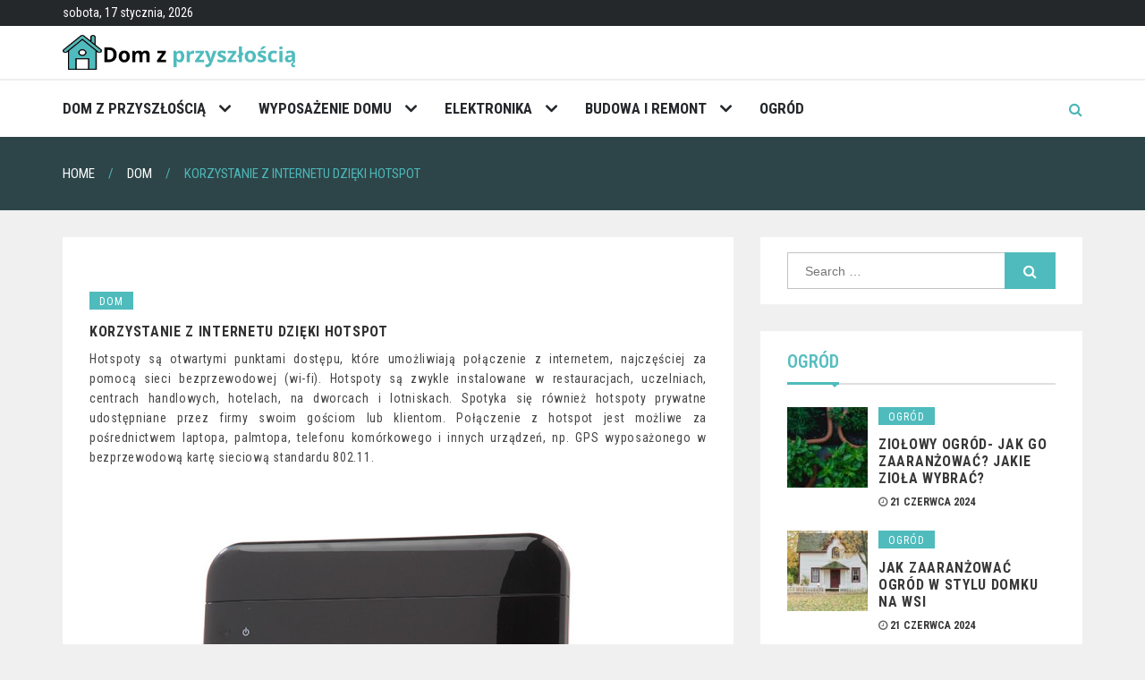

--- FILE ---
content_type: text/html; charset=UTF-8
request_url: https://domzprzyszloscia.pl/dom/korzystanie-z-internetu-dzieki-hotspotom/
body_size: 14039
content:
<!DOCTYPE html> <html lang="pl-PL"><head>
		<meta charset="UTF-8">
	<meta name="viewport" content="width=device-width, initial-scale=1">
	<link rel="profile" href="http://gmpg.org/xfn/11">  
	
<meta name='robots' content='index, follow, max-image-preview:large, max-snippet:-1, max-video-preview:-1' />

	<!-- This site is optimized with the Yoast SEO plugin v22.7 - https://yoast.com/wordpress/plugins/seo/ -->
	<title>Korzystanie z internetu dzięki hotspot - Dom z przyszłością</title>
	<link rel="canonical" href="https://domzprzyszloscia.pl/dom/korzystanie-z-internetu-dzieki-hotspotom/" />
	<meta property="og:locale" content="pl_PL" />
	<meta property="og:type" content="article" />
	<meta property="og:title" content="Korzystanie z internetu dzięki hotspot - Dom z przyszłością" />
	<meta property="og:description" content="Hotspoty są otwartymi punktami dostępu, które umożliwiają połączenie z internetem, najczęściej za pomocą sieci bezprzewodowej (wi-fi). Hotspoty są zwykle instalowane w restauracjach, uczelniach, centrach handlowych, hotelach, na dworcach i lotniskach. Spotyka się również hotspoty prywatne udostępniane przez firmy swoim gościom lub klientom. Połączenie z hotspot jest możliwe za pośrednictwem laptopa, palmtopa, telefonu komórkowego i innych [&hellip;]" />
	<meta property="og:url" content="https://domzprzyszloscia.pl/dom/korzystanie-z-internetu-dzieki-hotspotom/" />
	<meta property="og:site_name" content="Dom z przyszłością" />
	<meta property="article:published_time" content="2015-11-20T06:02:24+00:00" />
	<meta property="og:image" content="http://domzprzyszloscia.pl/wp-content/uploads/2015/12/funbox2_04-e1449554855446.jpg" />
	<meta name="author" content="Redakcja" />
	<meta name="twitter:card" content="summary_large_image" />
	<meta name="twitter:label1" content="Napisane przez" />
	<meta name="twitter:data1" content="Redakcja" />
	<meta name="twitter:label2" content="Szacowany czas czytania" />
	<meta name="twitter:data2" content="2 minuty" />
	<script type="application/ld+json" class="yoast-schema-graph">{"@context":"https://schema.org","@graph":[{"@type":"Article","@id":"https://domzprzyszloscia.pl/dom/korzystanie-z-internetu-dzieki-hotspotom/#article","isPartOf":{"@id":"https://domzprzyszloscia.pl/dom/korzystanie-z-internetu-dzieki-hotspotom/"},"author":{"name":"Redakcja","@id":"https://domzprzyszloscia.pl/#/schema/person/077fc088997252de6f9d597b6afa16c0"},"headline":"Korzystanie z internetu dzięki hotspot","datePublished":"2015-11-20T06:02:24+00:00","dateModified":"2015-11-20T06:02:24+00:00","mainEntityOfPage":{"@id":"https://domzprzyszloscia.pl/dom/korzystanie-z-internetu-dzieki-hotspotom/"},"wordCount":360,"commentCount":0,"publisher":{"@id":"https://domzprzyszloscia.pl/#organization"},"image":{"@id":"https://domzprzyszloscia.pl/dom/korzystanie-z-internetu-dzieki-hotspotom/#primaryimage"},"thumbnailUrl":"http://domzprzyszloscia.pl/wp-content/uploads/2015/12/funbox2_04-e1449554855446.jpg","keywords":["hotspot","jak połączyć się z hotspot","jak połączyć się z wifi","jak się połączyć z hotspot","orange funbox","połączenie z hotspot"],"articleSection":["Dom"],"inLanguage":"pl-PL","potentialAction":[{"@type":"CommentAction","name":"Comment","target":["https://domzprzyszloscia.pl/dom/korzystanie-z-internetu-dzieki-hotspotom/#respond"]}]},{"@type":"WebPage","@id":"https://domzprzyszloscia.pl/dom/korzystanie-z-internetu-dzieki-hotspotom/","url":"https://domzprzyszloscia.pl/dom/korzystanie-z-internetu-dzieki-hotspotom/","name":"Korzystanie z internetu dzięki hotspot - Dom z przyszłością","isPartOf":{"@id":"https://domzprzyszloscia.pl/#website"},"primaryImageOfPage":{"@id":"https://domzprzyszloscia.pl/dom/korzystanie-z-internetu-dzieki-hotspotom/#primaryimage"},"image":{"@id":"https://domzprzyszloscia.pl/dom/korzystanie-z-internetu-dzieki-hotspotom/#primaryimage"},"thumbnailUrl":"http://domzprzyszloscia.pl/wp-content/uploads/2015/12/funbox2_04-e1449554855446.jpg","datePublished":"2015-11-20T06:02:24+00:00","dateModified":"2015-11-20T06:02:24+00:00","breadcrumb":{"@id":"https://domzprzyszloscia.pl/dom/korzystanie-z-internetu-dzieki-hotspotom/#breadcrumb"},"inLanguage":"pl-PL","potentialAction":[{"@type":"ReadAction","target":["https://domzprzyszloscia.pl/dom/korzystanie-z-internetu-dzieki-hotspotom/"]}]},{"@type":"ImageObject","inLanguage":"pl-PL","@id":"https://domzprzyszloscia.pl/dom/korzystanie-z-internetu-dzieki-hotspotom/#primaryimage","url":"https://domzprzyszloscia.pl/wp-content/uploads/2016/06/dom-32.jpg","contentUrl":"https://domzprzyszloscia.pl/wp-content/uploads/2016/06/dom-32.jpg","width":1024,"height":686,"caption":"źródło: http://foter.com"},{"@type":"BreadcrumbList","@id":"https://domzprzyszloscia.pl/dom/korzystanie-z-internetu-dzieki-hotspotom/#breadcrumb","itemListElement":[{"@type":"ListItem","position":1,"name":"Strona główna","item":"https://domzprzyszloscia.pl/"},{"@type":"ListItem","position":2,"name":"Korzystanie z internetu dzięki hotspot"}]},{"@type":"WebSite","@id":"https://domzprzyszloscia.pl/#website","url":"https://domzprzyszloscia.pl/","name":"Dom z przyszłością","description":"","publisher":{"@id":"https://domzprzyszloscia.pl/#organization"},"potentialAction":[{"@type":"SearchAction","target":{"@type":"EntryPoint","urlTemplate":"https://domzprzyszloscia.pl/?s={search_term_string}"},"query-input":"required name=search_term_string"}],"inLanguage":"pl-PL"},{"@type":"Organization","@id":"https://domzprzyszloscia.pl/#organization","name":"Dom z przyszłością","url":"https://domzprzyszloscia.pl/","logo":{"@type":"ImageObject","inLanguage":"pl-PL","@id":"https://domzprzyszloscia.pl/#/schema/logo/image/","url":"https://domzprzyszloscia.pl/wp-content/uploads/2018/03/dom-z-przyszloscia-fs8.png","contentUrl":"https://domzprzyszloscia.pl/wp-content/uploads/2018/03/dom-z-przyszloscia-fs8.png","width":400,"height":60,"caption":"Dom z przyszłością"},"image":{"@id":"https://domzprzyszloscia.pl/#/schema/logo/image/"}},{"@type":"Person","@id":"https://domzprzyszloscia.pl/#/schema/person/077fc088997252de6f9d597b6afa16c0","name":"Redakcja","image":{"@type":"ImageObject","inLanguage":"pl-PL","@id":"https://domzprzyszloscia.pl/#/schema/person/image/","url":"https://secure.gravatar.com/avatar/b099c0ae6fc38a81247b16455a2bd190?s=96&d=mm&r=g","contentUrl":"https://secure.gravatar.com/avatar/b099c0ae6fc38a81247b16455a2bd190?s=96&d=mm&r=g","caption":"Redakcja"},"url":"https://domzprzyszloscia.pl/author/redakcja/"}]}</script>
	<!-- / Yoast SEO plugin. -->


<link rel='dns-prefetch' href='//fonts.googleapis.com' />
<link rel="alternate" type="application/rss+xml" title="Dom z przyszłością &raquo; Kanał z wpisami" href="https://domzprzyszloscia.pl/feed/" />
<link rel="alternate" type="application/rss+xml" title="Dom z przyszłością &raquo; Kanał z komentarzami" href="https://domzprzyszloscia.pl/comments/feed/" />
<link rel="alternate" type="application/rss+xml" title="Dom z przyszłością &raquo; Korzystanie z internetu dzięki hotspot Kanał z komentarzami" href="https://domzprzyszloscia.pl/dom/korzystanie-z-internetu-dzieki-hotspotom/feed/" />
<script type="text/javascript">
/* <![CDATA[ */
window._wpemojiSettings = {"baseUrl":"https:\/\/s.w.org\/images\/core\/emoji\/15.0.3\/72x72\/","ext":".png","svgUrl":"https:\/\/s.w.org\/images\/core\/emoji\/15.0.3\/svg\/","svgExt":".svg","source":{"concatemoji":"https:\/\/domzprzyszloscia.pl\/wp-includes\/js\/wp-emoji-release.min.js?ver=6.5.5"}};
/*! This file is auto-generated */
!function(i,n){var o,s,e;function c(e){try{var t={supportTests:e,timestamp:(new Date).valueOf()};sessionStorage.setItem(o,JSON.stringify(t))}catch(e){}}function p(e,t,n){e.clearRect(0,0,e.canvas.width,e.canvas.height),e.fillText(t,0,0);var t=new Uint32Array(e.getImageData(0,0,e.canvas.width,e.canvas.height).data),r=(e.clearRect(0,0,e.canvas.width,e.canvas.height),e.fillText(n,0,0),new Uint32Array(e.getImageData(0,0,e.canvas.width,e.canvas.height).data));return t.every(function(e,t){return e===r[t]})}function u(e,t,n){switch(t){case"flag":return n(e,"\ud83c\udff3\ufe0f\u200d\u26a7\ufe0f","\ud83c\udff3\ufe0f\u200b\u26a7\ufe0f")?!1:!n(e,"\ud83c\uddfa\ud83c\uddf3","\ud83c\uddfa\u200b\ud83c\uddf3")&&!n(e,"\ud83c\udff4\udb40\udc67\udb40\udc62\udb40\udc65\udb40\udc6e\udb40\udc67\udb40\udc7f","\ud83c\udff4\u200b\udb40\udc67\u200b\udb40\udc62\u200b\udb40\udc65\u200b\udb40\udc6e\u200b\udb40\udc67\u200b\udb40\udc7f");case"emoji":return!n(e,"\ud83d\udc26\u200d\u2b1b","\ud83d\udc26\u200b\u2b1b")}return!1}function f(e,t,n){var r="undefined"!=typeof WorkerGlobalScope&&self instanceof WorkerGlobalScope?new OffscreenCanvas(300,150):i.createElement("canvas"),a=r.getContext("2d",{willReadFrequently:!0}),o=(a.textBaseline="top",a.font="600 32px Arial",{});return e.forEach(function(e){o[e]=t(a,e,n)}),o}function t(e){var t=i.createElement("script");t.src=e,t.defer=!0,i.head.appendChild(t)}"undefined"!=typeof Promise&&(o="wpEmojiSettingsSupports",s=["flag","emoji"],n.supports={everything:!0,everythingExceptFlag:!0},e=new Promise(function(e){i.addEventListener("DOMContentLoaded",e,{once:!0})}),new Promise(function(t){var n=function(){try{var e=JSON.parse(sessionStorage.getItem(o));if("object"==typeof e&&"number"==typeof e.timestamp&&(new Date).valueOf()<e.timestamp+604800&&"object"==typeof e.supportTests)return e.supportTests}catch(e){}return null}();if(!n){if("undefined"!=typeof Worker&&"undefined"!=typeof OffscreenCanvas&&"undefined"!=typeof URL&&URL.createObjectURL&&"undefined"!=typeof Blob)try{var e="postMessage("+f.toString()+"("+[JSON.stringify(s),u.toString(),p.toString()].join(",")+"));",r=new Blob([e],{type:"text/javascript"}),a=new Worker(URL.createObjectURL(r),{name:"wpTestEmojiSupports"});return void(a.onmessage=function(e){c(n=e.data),a.terminate(),t(n)})}catch(e){}c(n=f(s,u,p))}t(n)}).then(function(e){for(var t in e)n.supports[t]=e[t],n.supports.everything=n.supports.everything&&n.supports[t],"flag"!==t&&(n.supports.everythingExceptFlag=n.supports.everythingExceptFlag&&n.supports[t]);n.supports.everythingExceptFlag=n.supports.everythingExceptFlag&&!n.supports.flag,n.DOMReady=!1,n.readyCallback=function(){n.DOMReady=!0}}).then(function(){return e}).then(function(){var e;n.supports.everything||(n.readyCallback(),(e=n.source||{}).concatemoji?t(e.concatemoji):e.wpemoji&&e.twemoji&&(t(e.twemoji),t(e.wpemoji)))}))}((window,document),window._wpemojiSettings);
/* ]]> */
</script>
<style id='wp-emoji-styles-inline-css' type='text/css'>

	img.wp-smiley, img.emoji {
		display: inline !important;
		border: none !important;
		box-shadow: none !important;
		height: 1em !important;
		width: 1em !important;
		margin: 0 0.07em !important;
		vertical-align: -0.1em !important;
		background: none !important;
		padding: 0 !important;
	}
</style>
<link rel='stylesheet' id='wp-block-library-css' href='https://domzprzyszloscia.pl/wp-includes/css/dist/block-library/style.min.css?ver=6.5.5' type='text/css' media='all' />
<style id='classic-theme-styles-inline-css' type='text/css'>
/*! This file is auto-generated */
.wp-block-button__link{color:#fff;background-color:#32373c;border-radius:9999px;box-shadow:none;text-decoration:none;padding:calc(.667em + 2px) calc(1.333em + 2px);font-size:1.125em}.wp-block-file__button{background:#32373c;color:#fff;text-decoration:none}
</style>
<style id='global-styles-inline-css' type='text/css'>
body{--wp--preset--color--black: #000000;--wp--preset--color--cyan-bluish-gray: #abb8c3;--wp--preset--color--white: #ffffff;--wp--preset--color--pale-pink: #f78da7;--wp--preset--color--vivid-red: #cf2e2e;--wp--preset--color--luminous-vivid-orange: #ff6900;--wp--preset--color--luminous-vivid-amber: #fcb900;--wp--preset--color--light-green-cyan: #7bdcb5;--wp--preset--color--vivid-green-cyan: #00d084;--wp--preset--color--pale-cyan-blue: #8ed1fc;--wp--preset--color--vivid-cyan-blue: #0693e3;--wp--preset--color--vivid-purple: #9b51e0;--wp--preset--gradient--vivid-cyan-blue-to-vivid-purple: linear-gradient(135deg,rgba(6,147,227,1) 0%,rgb(155,81,224) 100%);--wp--preset--gradient--light-green-cyan-to-vivid-green-cyan: linear-gradient(135deg,rgb(122,220,180) 0%,rgb(0,208,130) 100%);--wp--preset--gradient--luminous-vivid-amber-to-luminous-vivid-orange: linear-gradient(135deg,rgba(252,185,0,1) 0%,rgba(255,105,0,1) 100%);--wp--preset--gradient--luminous-vivid-orange-to-vivid-red: linear-gradient(135deg,rgba(255,105,0,1) 0%,rgb(207,46,46) 100%);--wp--preset--gradient--very-light-gray-to-cyan-bluish-gray: linear-gradient(135deg,rgb(238,238,238) 0%,rgb(169,184,195) 100%);--wp--preset--gradient--cool-to-warm-spectrum: linear-gradient(135deg,rgb(74,234,220) 0%,rgb(151,120,209) 20%,rgb(207,42,186) 40%,rgb(238,44,130) 60%,rgb(251,105,98) 80%,rgb(254,248,76) 100%);--wp--preset--gradient--blush-light-purple: linear-gradient(135deg,rgb(255,206,236) 0%,rgb(152,150,240) 100%);--wp--preset--gradient--blush-bordeaux: linear-gradient(135deg,rgb(254,205,165) 0%,rgb(254,45,45) 50%,rgb(107,0,62) 100%);--wp--preset--gradient--luminous-dusk: linear-gradient(135deg,rgb(255,203,112) 0%,rgb(199,81,192) 50%,rgb(65,88,208) 100%);--wp--preset--gradient--pale-ocean: linear-gradient(135deg,rgb(255,245,203) 0%,rgb(182,227,212) 50%,rgb(51,167,181) 100%);--wp--preset--gradient--electric-grass: linear-gradient(135deg,rgb(202,248,128) 0%,rgb(113,206,126) 100%);--wp--preset--gradient--midnight: linear-gradient(135deg,rgb(2,3,129) 0%,rgb(40,116,252) 100%);--wp--preset--font-size--small: 13px;--wp--preset--font-size--medium: 20px;--wp--preset--font-size--large: 36px;--wp--preset--font-size--x-large: 42px;--wp--preset--spacing--20: 0.44rem;--wp--preset--spacing--30: 0.67rem;--wp--preset--spacing--40: 1rem;--wp--preset--spacing--50: 1.5rem;--wp--preset--spacing--60: 2.25rem;--wp--preset--spacing--70: 3.38rem;--wp--preset--spacing--80: 5.06rem;--wp--preset--shadow--natural: 6px 6px 9px rgba(0, 0, 0, 0.2);--wp--preset--shadow--deep: 12px 12px 50px rgba(0, 0, 0, 0.4);--wp--preset--shadow--sharp: 6px 6px 0px rgba(0, 0, 0, 0.2);--wp--preset--shadow--outlined: 6px 6px 0px -3px rgba(255, 255, 255, 1), 6px 6px rgba(0, 0, 0, 1);--wp--preset--shadow--crisp: 6px 6px 0px rgba(0, 0, 0, 1);}:where(.is-layout-flex){gap: 0.5em;}:where(.is-layout-grid){gap: 0.5em;}body .is-layout-flex{display: flex;}body .is-layout-flex{flex-wrap: wrap;align-items: center;}body .is-layout-flex > *{margin: 0;}body .is-layout-grid{display: grid;}body .is-layout-grid > *{margin: 0;}:where(.wp-block-columns.is-layout-flex){gap: 2em;}:where(.wp-block-columns.is-layout-grid){gap: 2em;}:where(.wp-block-post-template.is-layout-flex){gap: 1.25em;}:where(.wp-block-post-template.is-layout-grid){gap: 1.25em;}.has-black-color{color: var(--wp--preset--color--black) !important;}.has-cyan-bluish-gray-color{color: var(--wp--preset--color--cyan-bluish-gray) !important;}.has-white-color{color: var(--wp--preset--color--white) !important;}.has-pale-pink-color{color: var(--wp--preset--color--pale-pink) !important;}.has-vivid-red-color{color: var(--wp--preset--color--vivid-red) !important;}.has-luminous-vivid-orange-color{color: var(--wp--preset--color--luminous-vivid-orange) !important;}.has-luminous-vivid-amber-color{color: var(--wp--preset--color--luminous-vivid-amber) !important;}.has-light-green-cyan-color{color: var(--wp--preset--color--light-green-cyan) !important;}.has-vivid-green-cyan-color{color: var(--wp--preset--color--vivid-green-cyan) !important;}.has-pale-cyan-blue-color{color: var(--wp--preset--color--pale-cyan-blue) !important;}.has-vivid-cyan-blue-color{color: var(--wp--preset--color--vivid-cyan-blue) !important;}.has-vivid-purple-color{color: var(--wp--preset--color--vivid-purple) !important;}.has-black-background-color{background-color: var(--wp--preset--color--black) !important;}.has-cyan-bluish-gray-background-color{background-color: var(--wp--preset--color--cyan-bluish-gray) !important;}.has-white-background-color{background-color: var(--wp--preset--color--white) !important;}.has-pale-pink-background-color{background-color: var(--wp--preset--color--pale-pink) !important;}.has-vivid-red-background-color{background-color: var(--wp--preset--color--vivid-red) !important;}.has-luminous-vivid-orange-background-color{background-color: var(--wp--preset--color--luminous-vivid-orange) !important;}.has-luminous-vivid-amber-background-color{background-color: var(--wp--preset--color--luminous-vivid-amber) !important;}.has-light-green-cyan-background-color{background-color: var(--wp--preset--color--light-green-cyan) !important;}.has-vivid-green-cyan-background-color{background-color: var(--wp--preset--color--vivid-green-cyan) !important;}.has-pale-cyan-blue-background-color{background-color: var(--wp--preset--color--pale-cyan-blue) !important;}.has-vivid-cyan-blue-background-color{background-color: var(--wp--preset--color--vivid-cyan-blue) !important;}.has-vivid-purple-background-color{background-color: var(--wp--preset--color--vivid-purple) !important;}.has-black-border-color{border-color: var(--wp--preset--color--black) !important;}.has-cyan-bluish-gray-border-color{border-color: var(--wp--preset--color--cyan-bluish-gray) !important;}.has-white-border-color{border-color: var(--wp--preset--color--white) !important;}.has-pale-pink-border-color{border-color: var(--wp--preset--color--pale-pink) !important;}.has-vivid-red-border-color{border-color: var(--wp--preset--color--vivid-red) !important;}.has-luminous-vivid-orange-border-color{border-color: var(--wp--preset--color--luminous-vivid-orange) !important;}.has-luminous-vivid-amber-border-color{border-color: var(--wp--preset--color--luminous-vivid-amber) !important;}.has-light-green-cyan-border-color{border-color: var(--wp--preset--color--light-green-cyan) !important;}.has-vivid-green-cyan-border-color{border-color: var(--wp--preset--color--vivid-green-cyan) !important;}.has-pale-cyan-blue-border-color{border-color: var(--wp--preset--color--pale-cyan-blue) !important;}.has-vivid-cyan-blue-border-color{border-color: var(--wp--preset--color--vivid-cyan-blue) !important;}.has-vivid-purple-border-color{border-color: var(--wp--preset--color--vivid-purple) !important;}.has-vivid-cyan-blue-to-vivid-purple-gradient-background{background: var(--wp--preset--gradient--vivid-cyan-blue-to-vivid-purple) !important;}.has-light-green-cyan-to-vivid-green-cyan-gradient-background{background: var(--wp--preset--gradient--light-green-cyan-to-vivid-green-cyan) !important;}.has-luminous-vivid-amber-to-luminous-vivid-orange-gradient-background{background: var(--wp--preset--gradient--luminous-vivid-amber-to-luminous-vivid-orange) !important;}.has-luminous-vivid-orange-to-vivid-red-gradient-background{background: var(--wp--preset--gradient--luminous-vivid-orange-to-vivid-red) !important;}.has-very-light-gray-to-cyan-bluish-gray-gradient-background{background: var(--wp--preset--gradient--very-light-gray-to-cyan-bluish-gray) !important;}.has-cool-to-warm-spectrum-gradient-background{background: var(--wp--preset--gradient--cool-to-warm-spectrum) !important;}.has-blush-light-purple-gradient-background{background: var(--wp--preset--gradient--blush-light-purple) !important;}.has-blush-bordeaux-gradient-background{background: var(--wp--preset--gradient--blush-bordeaux) !important;}.has-luminous-dusk-gradient-background{background: var(--wp--preset--gradient--luminous-dusk) !important;}.has-pale-ocean-gradient-background{background: var(--wp--preset--gradient--pale-ocean) !important;}.has-electric-grass-gradient-background{background: var(--wp--preset--gradient--electric-grass) !important;}.has-midnight-gradient-background{background: var(--wp--preset--gradient--midnight) !important;}.has-small-font-size{font-size: var(--wp--preset--font-size--small) !important;}.has-medium-font-size{font-size: var(--wp--preset--font-size--medium) !important;}.has-large-font-size{font-size: var(--wp--preset--font-size--large) !important;}.has-x-large-font-size{font-size: var(--wp--preset--font-size--x-large) !important;}
.wp-block-navigation a:where(:not(.wp-element-button)){color: inherit;}
:where(.wp-block-post-template.is-layout-flex){gap: 1.25em;}:where(.wp-block-post-template.is-layout-grid){gap: 1.25em;}
:where(.wp-block-columns.is-layout-flex){gap: 2em;}:where(.wp-block-columns.is-layout-grid){gap: 2em;}
.wp-block-pullquote{font-size: 1.5em;line-height: 1.6;}
</style>
<link rel='stylesheet' id='cntctfrm_form_style-css' href='https://domzprzyszloscia.pl/wp-content/plugins/contact-form-plugin/css/form_style.css?ver=4.2.9' type='text/css' media='all' />
<link rel='stylesheet' id='mag-lite-google-fonts-css' href='https://fonts.googleapis.com/css?family=Roboto+Condensed%3A300%2C400%2C500%2C600%2C700&#038;subset=latin%2Clatin-ext' type='text/css' media='all' />
<link rel='stylesheet' id='font-awesome-css' href='https://domzprzyszloscia.pl/wp-content/themes/mag-lite/assest/css/font-awesome.min.css?ver=4.4.0' type='text/css' media='all' />
<link rel='stylesheet' id='owl-carousel-css' href='https://domzprzyszloscia.pl/wp-content/themes/mag-lite/assest/css/owl.carousel.css?ver=v2.2.0' type='text/css' media='all' />
<link rel='stylesheet' id='owl-theme-css' href='https://domzprzyszloscia.pl/wp-content/themes/mag-lite/assest/css/owl.theme.css?ver=v2.2.0' type='text/css' media='all' />
<link rel='stylesheet' id='meanmenu-css' href='https://domzprzyszloscia.pl/wp-content/themes/mag-lite/assest/css/meanmenu.css?ver=2.0.7' type='text/css' media='all' />
<link rel='stylesheet' id='mag-lite-style-css' href='https://domzprzyszloscia.pl/wp-content/themes/mag-lite-child/style.css?ver=6.5.5' type='text/css' media='all' />
<style id='mag-lite-style-inline-css' type='text/css'>
.site-title, .site-branding p{
				position: absolute;
				clip: rect(1px, 1px, 1px, 1px); 
			}
</style>
<link rel='stylesheet' id='yarpp-thumbnails-css' href='https://domzprzyszloscia.pl/wp-content/plugins/yet-another-related-posts-plugin/style/styles_thumbnails.css?ver=5.30.10' type='text/css' media='all' />
<style id='yarpp-thumbnails-inline-css' type='text/css'>
.yarpp-thumbnails-horizontal .yarpp-thumbnail {width: 160px;height: 200px;margin: 5px;margin-left: 0px;}.yarpp-thumbnail > img, .yarpp-thumbnail-default {width: 150px;height: 150px;margin: 5px;}.yarpp-thumbnails-horizontal .yarpp-thumbnail-title {margin: 7px;margin-top: 0px;width: 150px;}.yarpp-thumbnail-default > img {min-height: 150px;min-width: 150px;}
.yarpp-thumbnails-horizontal .yarpp-thumbnail {width: 160px;height: 200px;margin: 5px;margin-left: 0px;}.yarpp-thumbnail > img, .yarpp-thumbnail-default {width: 150px;height: 150px;margin: 5px;}.yarpp-thumbnails-horizontal .yarpp-thumbnail-title {margin: 7px;margin-top: 0px;width: 150px;}.yarpp-thumbnail-default > img {min-height: 150px;min-width: 150px;}
</style>
<link rel='stylesheet' id='toc-screen-css' href='https://domzprzyszloscia.pl/wp-content/plugins/table-of-contents-plus/screen.min.css?ver=2309' type='text/css' media='all' />
<link rel='stylesheet' id='yarppRelatedCss-css' href='https://domzprzyszloscia.pl/wp-content/plugins/yet-another-related-posts-plugin/style/related.css?ver=5.30.10' type='text/css' media='all' />
<script type="text/javascript" src="https://domzprzyszloscia.pl/wp-includes/js/jquery/jquery.min.js?ver=3.7.1" id="jquery-core-js"></script>
<script type="text/javascript" src="https://domzprzyszloscia.pl/wp-includes/js/jquery/jquery-migrate.min.js?ver=3.4.1" id="jquery-migrate-js"></script>
<link rel="https://api.w.org/" href="https://domzprzyszloscia.pl/wp-json/" /><link rel="alternate" type="application/json" href="https://domzprzyszloscia.pl/wp-json/wp/v2/posts/3177" /><link rel="EditURI" type="application/rsd+xml" title="RSD" href="https://domzprzyszloscia.pl/xmlrpc.php?rsd" />
<meta name="generator" content="WordPress 6.5.5" />
<link rel='shortlink' href='https://domzprzyszloscia.pl/?p=3177' />
<link rel="alternate" type="application/json+oembed" href="https://domzprzyszloscia.pl/wp-json/oembed/1.0/embed?url=https%3A%2F%2Fdomzprzyszloscia.pl%2Fdom%2Fkorzystanie-z-internetu-dzieki-hotspotom%2F" />
<link rel="alternate" type="text/xml+oembed" href="https://domzprzyszloscia.pl/wp-json/oembed/1.0/embed?url=https%3A%2F%2Fdomzprzyszloscia.pl%2Fdom%2Fkorzystanie-z-internetu-dzieki-hotspotom%2F&#038;format=xml" />
<link rel="pingback" href="https://domzprzyszloscia.pl/xmlrpc.php">        <style type="text/css">
            .cat-links.mag-lite-cat-44 a { background: #4fbbbd}
.cat-links.mag-lite-cat-44 a:hover { background: #1d898b}
.cat-links.mag-lite-cat-53 a { background: #4fbbbd}
.cat-links.mag-lite-cat-53 a:hover { background: #1d898b}
.cat-links.mag-lite-cat-798 a { background: #4fbbbd}
.cat-links.mag-lite-cat-798 a:hover { background: #1d898b}
.cat-links.mag-lite-cat-1855 a { background: #4fbbbd}
.cat-links.mag-lite-cat-1855 a:hover { background: #1d898b}
.cat-links.mag-lite-cat-2483 a { background: #4fbbbd}
.cat-links.mag-lite-cat-2483 a:hover { background: #1d898b}
.cat-links.mag-lite-cat-29 a { background: #4fbbbd}
.cat-links.mag-lite-cat-29 a:hover { background: #1d898b}
.cat-links.mag-lite-cat-2489 a { background: #4fbbbd}
.cat-links.mag-lite-cat-2489 a:hover { background: #1d898b}
.cat-links.mag-lite-cat-2449 a { background: #4fbbbd}
.cat-links.mag-lite-cat-2449 a:hover { background: #1d898b}
.cat-links.mag-lite-cat-1837 a { background: #4fbbbd}
.cat-links.mag-lite-cat-1837 a:hover { background: #1d898b}
.cat-links.mag-lite-cat-1899 a { background: #4fbbbd}
.cat-links.mag-lite-cat-1899 a:hover { background: #1d898b}
.cat-links.mag-lite-cat-2416 a { background: #4fbbbd}
.cat-links.mag-lite-cat-2416 a:hover { background: #1d898b}
.cat-links.mag-lite-cat-1859 a { background: #4fbbbd}
.cat-links.mag-lite-cat-1859 a:hover { background: #1d898b}
.cat-links.mag-lite-cat-1799 a { background: #4fbbbd}
.cat-links.mag-lite-cat-1799 a:hover { background: #1d898b}
.cat-links.mag-lite-cat-791 a { background: #4fbbbd}
.cat-links.mag-lite-cat-791 a:hover { background: #1d898b}
.cat-links.mag-lite-cat-1812 a { background: #4fbbbd}
.cat-links.mag-lite-cat-1812 a:hover { background: #1d898b}
.cat-links.mag-lite-cat-1 a { background: #4fbbbd}
.cat-links.mag-lite-cat-1 a:hover { background: #1d898b}
.cat-links.mag-lite-cat-43 a { background: #4fbbbd}
.cat-links.mag-lite-cat-43 a:hover { background: #1d898b}
.cat-links.mag-lite-cat-15 a { background: #4fbbbd}
.cat-links.mag-lite-cat-15 a:hover { background: #1d898b}
.cat-links.mag-lite-cat-54 a { background: #4fbbbd}
.cat-links.mag-lite-cat-54 a:hover { background: #1d898b}
.cat-links.mag-lite-cat-1802 a { background: #4fbbbd}
.cat-links.mag-lite-cat-1802 a:hover { background: #1d898b}
.cat-links.mag-lite-cat-2393 a { background: #4fbbbd}
.cat-links.mag-lite-cat-2393 a:hover { background: #1d898b}
.cat-links.mag-lite-cat-9 a { background: #4fbbbd}
.cat-links.mag-lite-cat-9 a:hover { background: #1d898b}
.cat-links.mag-lite-cat-40 a { background: #4fbbbd}
.cat-links.mag-lite-cat-40 a:hover { background: #1d898b}
.cat-links.mag-lite-cat-2397 a { background: #4fbbbd}
.cat-links.mag-lite-cat-2397 a:hover { background: #1d898b}
.cat-links.mag-lite-cat-45 a { background: #4fbbbd}
.cat-links.mag-lite-cat-45 a:hover { background: #1d898b}
.cat-links.mag-lite-cat-46 a { background: #4fbbbd}
.cat-links.mag-lite-cat-46 a:hover { background: #1d898b}
.cat-links.mag-lite-cat-2486 a { background: #4fbbbd}
.cat-links.mag-lite-cat-2486 a:hover { background: #1d898b}
.cat-links.mag-lite-cat-47 a { background: #4fbbbd}
.cat-links.mag-lite-cat-47 a:hover { background: #1d898b}
.cat-links.mag-lite-cat-1846 a { background: #4fbbbd}
.cat-links.mag-lite-cat-1846 a:hover { background: #1d898b}
.cat-links.mag-lite-cat-2394 a { background: #4fbbbd}
.cat-links.mag-lite-cat-2394 a:hover { background: #1d898b}
.cat-links.mag-lite-cat-1825 a { background: #4fbbbd}
.cat-links.mag-lite-cat-1825 a:hover { background: #1d898b}
.cat-links.mag-lite-cat-1851 a { background: #4fbbbd}
.cat-links.mag-lite-cat-1851 a:hover { background: #1d898b}
.cat-links.mag-lite-cat-1856 a { background: #4fbbbd}
.cat-links.mag-lite-cat-1856 a:hover { background: #1d898b}
.cat-links.mag-lite-cat-1832 a { background: #4fbbbd}
.cat-links.mag-lite-cat-1832 a:hover { background: #1d898b}
.cat-links.mag-lite-cat-12 a { background: #4fbbbd}
.cat-links.mag-lite-cat-12 a:hover { background: #1d898b}
.cat-links.mag-lite-cat-48 a { background: #4fbbbd}
.cat-links.mag-lite-cat-48 a:hover { background: #1d898b}
.cat-links.mag-lite-cat-792 a { background: #4fbbbd}
.cat-links.mag-lite-cat-792 a:hover { background: #1d898b}
.cat-links.mag-lite-cat-799 a { background: #4fbbbd}
.cat-links.mag-lite-cat-799 a:hover { background: #1d898b}
.cat-links.mag-lite-cat-1865 a { background: #4fbbbd}
.cat-links.mag-lite-cat-1865 a:hover { background: #1d898b}
.cat-links.mag-lite-cat-2414 a { background: #4fbbbd}
.cat-links.mag-lite-cat-2414 a:hover { background: #1d898b}
.cat-links.mag-lite-cat-793 a { background: #4fbbbd}
.cat-links.mag-lite-cat-793 a:hover { background: #1d898b}
.cat-links.mag-lite-cat-1850 a { background: #4fbbbd}
.cat-links.mag-lite-cat-1850 a:hover { background: #1d898b}
.cat-links.mag-lite-cat-2428 a { background: #4fbbbd}
.cat-links.mag-lite-cat-2428 a:hover { background: #1d898b}
.cat-links.mag-lite-cat-49 a { background: #4fbbbd}
.cat-links.mag-lite-cat-49 a:hover { background: #1d898b}
.cat-links.mag-lite-cat-1798 a { background: #4fbbbd}
.cat-links.mag-lite-cat-1798 a:hover { background: #1d898b}
.cat-links.mag-lite-cat-2476 a { background: #4fbbbd}
.cat-links.mag-lite-cat-2476 a:hover { background: #1d898b}
.cat-links.mag-lite-cat-50 a { background: #4fbbbd}
.cat-links.mag-lite-cat-50 a:hover { background: #1d898b}
.cat-links.mag-lite-cat-1806 a { background: #4fbbbd}
.cat-links.mag-lite-cat-1806 a:hover { background: #1d898b}
.cat-links.mag-lite-cat-1863 a { background: #4fbbbd}
.cat-links.mag-lite-cat-1863 a:hover { background: #1d898b}
.cat-links.mag-lite-cat-1816 a { background: #4fbbbd}
.cat-links.mag-lite-cat-1816 a:hover { background: #1d898b}
.cat-links.mag-lite-cat-2395 a { background: #4fbbbd}
.cat-links.mag-lite-cat-2395 a:hover { background: #1d898b}
.cat-links.mag-lite-cat-51 a { background: #4fbbbd}
.cat-links.mag-lite-cat-51 a:hover { background: #1d898b}
.cat-links.mag-lite-cat-794 a { background: #4fbbbd}
.cat-links.mag-lite-cat-794 a:hover { background: #1d898b}
.cat-links.mag-lite-cat-795 a { background: #4fbbbd}
.cat-links.mag-lite-cat-795 a:hover { background: #1d898b}
.cat-links.mag-lite-cat-796 a { background: #4fbbbd}
.cat-links.mag-lite-cat-796 a:hover { background: #1d898b}
.cat-links.mag-lite-cat-5 a { background: #4fbbbd}
.cat-links.mag-lite-cat-5 a:hover { background: #1d898b}
.cat-links.mag-lite-cat-1831 a { background: #4fbbbd}
.cat-links.mag-lite-cat-1831 a:hover { background: #1d898b}
.cat-links.mag-lite-cat-2488 a { background: #4fbbbd}
.cat-links.mag-lite-cat-2488 a:hover { background: #1d898b}
.cat-links.mag-lite-cat-1854 a { background: #4fbbbd}
.cat-links.mag-lite-cat-1854 a:hover { background: #1d898b}
.cat-links.mag-lite-cat-2487 a { background: #4fbbbd}
.cat-links.mag-lite-cat-2487 a:hover { background: #1d898b}
.cat-links.mag-lite-cat-800 a { background: #4fbbbd}
.cat-links.mag-lite-cat-800 a:hover { background: #1d898b}
.cat-links.mag-lite-cat-2466 a { background: #4fbbbd}
.cat-links.mag-lite-cat-2466 a:hover { background: #1d898b}
.cat-links.mag-lite-cat-2434 a { background: #4fbbbd}
.cat-links.mag-lite-cat-2434 a:hover { background: #1d898b}
.cat-links.mag-lite-cat-801 a { background: #4fbbbd}
.cat-links.mag-lite-cat-801 a:hover { background: #1d898b}
.cat-links.mag-lite-cat-2423 a { background: #4fbbbd}
.cat-links.mag-lite-cat-2423 a:hover { background: #1d898b}
.cat-links.mag-lite-cat-2469 a { background: #4fbbbd}
.cat-links.mag-lite-cat-2469 a:hover { background: #1d898b}
.cat-links.mag-lite-cat-2484 a { background: #4fbbbd}
.cat-links.mag-lite-cat-2484 a:hover { background: #1d898b}
.cat-links.mag-lite-cat-2462 a { background: #4fbbbd}
.cat-links.mag-lite-cat-2462 a:hover { background: #1d898b}
.cat-links.mag-lite-cat-93 a { background: #4fbbbd}
.cat-links.mag-lite-cat-93 a:hover { background: #1d898b}
.cat-links.mag-lite-cat-802 a { background: #4fbbbd}
.cat-links.mag-lite-cat-802 a:hover { background: #1d898b}
.cat-links.mag-lite-cat-797 a { background: #4fbbbd}
.cat-links.mag-lite-cat-797 a:hover { background: #1d898b}
.cat-links.mag-lite-cat-52 a { background: #4fbbbd}
.cat-links.mag-lite-cat-52 a:hover { background: #1d898b}
        </style>
        <link rel="icon" href="https://domzprzyszloscia.pl/wp-content/uploads/2018/03/favicon.png" sizes="32x32" />
<link rel="icon" href="https://domzprzyszloscia.pl/wp-content/uploads/2018/03/favicon.png" sizes="192x192" />
<link rel="apple-touch-icon" href="https://domzprzyszloscia.pl/wp-content/uploads/2018/03/favicon.png" />
<meta name="msapplication-TileImage" content="https://domzprzyszloscia.pl/wp-content/uploads/2018/03/favicon.png" />

<!-- Google Tag Manager -->
<script>(function(w,d,s,l,i){w[l]=w[l]||[];w[l].push({'gtm.start':
new Date().getTime(),event:'gtm.js'});var f=d.getElementsByTagName(s)[0],
j=d.createElement(s),dl=l!='dataLayer'?'&l='+l:'';j.async=true;j.src=
'https://www.googletagmanager.com/gtm.js?id='+i+dl;f.parentNode.insertBefore(j,f);
})(window,document,'script','dataLayer','GTM-W3D3N73');</script>
<!-- End Google Tag Manager -->

</head>

<body class="post-template-default single single-post postid-3177 single-format-standard wp-custom-logo global-layout-right">

<!-- Google Tag Manager (noscript) -->
<noscript><iframe src="https://www.googletagmanager.com/ns.html?id=GTM-W3D3N73"
height="0" width="0" style="display:none;visibility:hidden"></iframe></noscript>
<!-- End Google Tag Manager (noscript) -->

	    <div id="page" class="hfeed site">
    	<a class="skip-link screen-reader-text" href="#content">Skip to content</a>
    	<header id="masthead" class="site-header"> <!-- header starting from here -->	
			<div class="top-menu-toggle_bar_wrapper">
			<div class="top-menu-toggle_trigger">
				<span></span>
				<span></span>
				<span></span>
			</div>
		</div>

		<div class="top-menu-toggle_body_wrapper hide-menu">
			<div class="top-bar">
				<div class="container">
					<div class="row">

						<div class="top-header-left custom-col-6">
														
								
							
								

															<div class="date-section">
									sobota, 17 stycznia, 2026								</div>
																										
						
						</div>

						<div class="top-header-right custom-col-6">
																													
								
							
								

													</div>  

					</div>        
				</div>
			</div>
			<div class="news-ticker">
							</div>
		</div>

	
		<div class="hgroup-wrap">
		<div class="container">
			<section class="site-branding"> <!-- site branding starting from here -->
				<a href="https://domzprzyszloscia.pl/" class="custom-logo-link" rel="home"><img width="400" height="60" src="https://domzprzyszloscia.pl/wp-content/uploads/2018/03/dom-z-przyszloscia-fs8.png" class="custom-logo" alt="Dom z przyszłością logo" decoding="async" srcset="https://domzprzyszloscia.pl/wp-content/uploads/2018/03/dom-z-przyszloscia-fs8.png 400w, https://domzprzyszloscia.pl/wp-content/uploads/2018/03/dom-z-przyszloscia-fs8-300x45.png 300w" sizes="(max-width: 400px) 100vw, 400px" /></a> 				
			</section> <!-- site branding ends here -->

			
		</div>
	</div>

		<div id="navbar" class="navbar">  <!-- navbar starting from here -->
		<div class="container">
			<nav id="site-navigation" class="navigation main-navigation">
        		<div class="menu-top-menu-container clearfix"><ul><li id="menu-item-138" class="menu-item menu-item-type-taxonomy menu-item-object-category menu-item-has-children menu-item-138"><a href="https://domzprzyszloscia.pl/dom-z-przyszloscia/">DOM Z PRZYSZŁOŚCIĄ</a>
<ul class="sub-menu">
	<li id="menu-item-139" class="menu-item menu-item-type-taxonomy menu-item-object-category menu-item-139"><a href="https://domzprzyszloscia.pl/dom-z-przyszloscia/bezpieczny-dom/">bezpieczny dom</a></li>
	<li id="menu-item-202" class="menu-item menu-item-type-taxonomy menu-item-object-category menu-item-202"><a href="https://domzprzyszloscia.pl/dom-z-przyszloscia/zdrowy-dom/">zdrowy dom</a></li>
	<li id="menu-item-141" class="menu-item menu-item-type-taxonomy menu-item-object-category menu-item-has-children menu-item-141"><a href="https://domzprzyszloscia.pl/dom-z-przyszloscia/inteligentny-dom/">inteligentny dom</a>
	<ul class="sub-menu">
		<li id="menu-item-142" class="menu-item menu-item-type-taxonomy menu-item-object-category menu-item-142"><a href="https://domzprzyszloscia.pl/dom-z-przyszloscia/inteligentny-dom/inteligentne-technologie-w-domu/">inteligentne technologie w domu</a></li>
	</ul>
</li>
	<li id="menu-item-3538" class="menu-item menu-item-type-taxonomy menu-item-object-category menu-item-3538"><a href="https://domzprzyszloscia.pl/dom-z-przyszloscia/ogrzewanie-i-klimatyzacja/">ogrzewanie i klimatyzacja</a></li>
	<li id="menu-item-140" class="menu-item menu-item-type-taxonomy menu-item-object-category menu-item-140"><a href="https://domzprzyszloscia.pl/dom-z-przyszloscia/ekologia-i-oszczednosc-w-domu/">ekologia i oszczędność w domu</a></li>
	<li id="menu-item-143" class="menu-item menu-item-type-taxonomy menu-item-object-category menu-item-143"><a href="https://domzprzyszloscia.pl/dom-z-przyszloscia/inteligentny-dom/nietypowy-dom/">nietypowy dom</a></li>
</ul>
</li>
<li id="menu-item-3540" class="menu-item menu-item-type-taxonomy menu-item-object-category menu-item-has-children menu-item-3540"><a href="https://domzprzyszloscia.pl/dom/wyposazenie-domu/">WYPOSAŻENIE DOMU</a>
<ul class="sub-menu">
	<li id="menu-item-3556" class="menu-item menu-item-type-taxonomy menu-item-object-category menu-item-3556"><a href="https://domzprzyszloscia.pl/dom/wyposazenie-domu/dekoracje/">dekoracje</a></li>
	<li id="menu-item-3559" class="menu-item menu-item-type-taxonomy menu-item-object-category menu-item-has-children menu-item-3559"><a href="https://domzprzyszloscia.pl/dom/wyposazenie-domu/wnetrza/">wnętrza</a>
	<ul class="sub-menu">
		<li id="menu-item-3553" class="menu-item menu-item-type-taxonomy menu-item-object-category menu-item-3553"><a href="https://domzprzyszloscia.pl/dom/wyposazenie-domu/wnetrza/kuchnia/">kuchnia</a></li>
		<li id="menu-item-3554" class="menu-item menu-item-type-taxonomy menu-item-object-category menu-item-3554"><a href="https://domzprzyszloscia.pl/dom/wyposazenie-domu/wnetrza/lazienka/">łazienka</a></li>
		<li id="menu-item-3563" class="menu-item menu-item-type-taxonomy menu-item-object-category menu-item-3563"><a href="https://domzprzyszloscia.pl/dom/wyposazenie-domu/wnetrza/sypialnia/">sypialnia</a></li>
		<li id="menu-item-3555" class="menu-item menu-item-type-taxonomy menu-item-object-category menu-item-3555"><a href="https://domzprzyszloscia.pl/dom/wyposazenie-domu/wnetrza/pokoj-dzieciecy/">pokój dziecięcy</a></li>
		<li id="menu-item-3562" class="menu-item menu-item-type-taxonomy menu-item-object-category menu-item-3562"><a href="https://domzprzyszloscia.pl/dom/wyposazenie-domu/wnetrza/salon/">salon</a></li>
		<li id="menu-item-3552" class="menu-item menu-item-type-taxonomy menu-item-object-category menu-item-3552"><a href="https://domzprzyszloscia.pl/dom/wyposazenie-domu/wnetrza/biuro/">biuro</a></li>
	</ul>
</li>
	<li id="menu-item-3557" class="menu-item menu-item-type-taxonomy menu-item-object-category menu-item-3557"><a href="https://domzprzyszloscia.pl/dom/wyposazenie-domu/meble/">meble</a></li>
	<li id="menu-item-3558" class="menu-item menu-item-type-taxonomy menu-item-object-category menu-item-3558"><a href="https://domzprzyszloscia.pl/dom/wyposazenie-domu/oswietlenie/">oświetlenie</a></li>
	<li id="menu-item-3564" class="menu-item menu-item-type-taxonomy menu-item-object-category menu-item-3564"><a href="https://domzprzyszloscia.pl/dom/wyposazenie-domu/rosliny/rosliny-doniczkowe/">rośliny doniczkowe</a></li>
</ul>
</li>
<li id="menu-item-3263" class="menu-item menu-item-type-taxonomy menu-item-object-category menu-item-has-children menu-item-3263"><a href="https://domzprzyszloscia.pl/elektronika/">ELEKTRONIKA</a>
<ul class="sub-menu">
	<li id="menu-item-3535" class="menu-item menu-item-type-taxonomy menu-item-object-category menu-item-has-children menu-item-3535"><a href="https://domzprzyszloscia.pl/elektronika/agd/">AGD</a>
	<ul class="sub-menu">
		<li id="menu-item-3567" class="menu-item menu-item-type-taxonomy menu-item-object-category menu-item-3567"><a href="https://domzprzyszloscia.pl/elektronika/agd/lodowki/">lodówki</a></li>
		<li id="menu-item-3566" class="menu-item menu-item-type-taxonomy menu-item-object-category menu-item-3566"><a href="https://domzprzyszloscia.pl/elektronika/agd/kuchnie-i-kuchenki/">kuchnie i kuchenki</a></li>
		<li id="menu-item-3568" class="menu-item menu-item-type-taxonomy menu-item-object-category menu-item-3568"><a href="https://domzprzyszloscia.pl/elektronika/agd/pralki/">pralki</a></li>
	</ul>
</li>
	<li id="menu-item-3536" class="menu-item menu-item-type-taxonomy menu-item-object-category menu-item-has-children menu-item-3536"><a href="https://domzprzyszloscia.pl/elektronika/male-agd/">Małe AGD</a>
	<ul class="sub-menu">
		<li id="menu-item-3570" class="menu-item menu-item-type-taxonomy menu-item-object-category menu-item-3570"><a href="https://domzprzyszloscia.pl/elektronika/male-agd/ekspresy-do-kawy/">ekspresy do kawy</a></li>
		<li id="menu-item-3571" class="menu-item menu-item-type-taxonomy menu-item-object-category menu-item-3571"><a href="https://domzprzyszloscia.pl/elektronika/male-agd/odkurzacze/">odkurzacze</a></li>
		<li id="menu-item-3569" class="menu-item menu-item-type-taxonomy menu-item-object-category menu-item-3569"><a href="https://domzprzyszloscia.pl/elektronika/male-agd/akcesoria-agd/">akcesoria agd</a></li>
	</ul>
</li>
	<li id="menu-item-3551" class="menu-item menu-item-type-taxonomy menu-item-object-category menu-item-3551"><a href="https://domzprzyszloscia.pl/elektronika/rtv/">RTV</a></li>
</ul>
</li>
<li id="menu-item-3537" class="menu-item menu-item-type-taxonomy menu-item-object-category menu-item-has-children menu-item-3537"><a href="https://domzprzyszloscia.pl/budowa-i-remont/">BUDOWA I REMONT</a>
<ul class="sub-menu">
	<li id="menu-item-3541" class="menu-item menu-item-type-taxonomy menu-item-object-category menu-item-3541"><a href="https://domzprzyszloscia.pl/budowa-i-remont/akcesoria-remontowe/">akcesoria remontowe</a></li>
	<li id="menu-item-3561" class="menu-item menu-item-type-taxonomy menu-item-object-category menu-item-3561"><a href="https://domzprzyszloscia.pl/budowa-i-remont/wykonczenie/">wykończenie</a></li>
	<li id="menu-item-3542" class="menu-item menu-item-type-taxonomy menu-item-object-category menu-item-3542"><a href="https://domzprzyszloscia.pl/budowa-i-remont/budowa-domu/">budowa domu</a></li>
	<li id="menu-item-3543" class="menu-item menu-item-type-taxonomy menu-item-object-category menu-item-has-children menu-item-3543"><a href="https://domzprzyszloscia.pl/narzedzia/">narzędzia</a>
	<ul class="sub-menu">
		<li id="menu-item-3550" class="menu-item menu-item-type-taxonomy menu-item-object-category menu-item-3550"><a href="https://domzprzyszloscia.pl/narzedzia/narzedzia-warsztatowe/">narzędzia warsztatowe</a></li>
		<li id="menu-item-3549" class="menu-item menu-item-type-taxonomy menu-item-object-category menu-item-3549"><a href="https://domzprzyszloscia.pl/narzedzia/narzedzia-malarskie/">narzędzia malarskie</a></li>
		<li id="menu-item-3548" class="menu-item menu-item-type-taxonomy menu-item-object-category menu-item-3548"><a href="https://domzprzyszloscia.pl/narzedzia/elektronarzedzia/">elektronarzędzia</a></li>
	</ul>
</li>
</ul>
</li>
<li id="menu-item-3565" class="menu-item menu-item-type-taxonomy menu-item-object-category menu-item-3565"><a href="https://domzprzyszloscia.pl/ogrod/">OGRÓD</a></li>
</ul></div>				
			</nav>
			<div id="left-search" class="search-container">
				<div class="search-toggle"></div>
				<div class="search-section">
					<div class="search-box-wrap">
	<form role="search" method="get" class="search-form" action="https://domzprzyszloscia.pl/">
		<label>
		<span class="screen-reader-text">Search for:</span>
			<input class="search-field" placeholder="Search &hellip;" value="" name="s" type="search">
		</label>
		<input class="search-submit" value="&#xf002;" type="submit">
	</form><!-- .search-form -->
</div><!-- .search-box-wrap -->                   
					<span class="search-arrow"></span>
				</div>            
			</div>
		</div>
	</div> <!-- navbar ends here -->
			<div class="page-title-wrap" style="background-image:url( );">
			<div class="container">
		        		       		<h3><div role="navigation" aria-label="Breadcrumbs" class="breadcrumb-trail breadcrumbs" itemprop="breadcrumb"><ul class="trail-items" itemscope itemtype="http://schema.org/BreadcrumbList"><meta name="numberOfItems" content="3" /><meta name="itemListOrder" content="Ascending" /><li itemprop="itemListElement" itemscope itemtype="http://schema.org/ListItem" class="trail-item trail-begin"><a href="https://domzprzyszloscia.pl" rel="home"><span itemprop="name">Home</span></a><meta itemprop="position" content="1" /></li><li itemprop="itemListElement" itemscope itemtype="http://schema.org/ListItem" class="trail-item"><a href="https://domzprzyszloscia.pl/dom/"><span itemprop="name">Dom</span></a><meta itemprop="position" content="2" /></li><li itemprop="itemListElement" itemscope itemtype="http://schema.org/ListItem" class="trail-item trail-end"><span itemprop="name">Korzystanie z internetu dzięki hotspot</span><meta itemprop="position" content="3" /></li></ul></div></h3>
		       			       	
			</div>
		</div>

	
	
	</header><!-- header ends here --> 

	<div id="content" class="site-content">	<div class="container">
	<div class="row">
		<div id="primary" class="content-area custom-col-8">
			<main id="main" class="site-main">
						
<article id="post-3177" class="post-3177 post type-post status-publish format-standard hentry category-dom tag-hotspot tag-jak-polaczyc-sie-z-hotspot tag-jak-polaczyc-sie-z-wifi tag-jak-sie-polaczyc-z-hotspot tag-orange-funbox tag-polaczenie-z-hotspot">

		
		<div class="post-content">
			<header class="entry-header">

							<div class="post-cat-list">
									<span class="cat-links mag-lite-cat-1"><a
							href="https://domzprzyszloscia.pl/dom/">Dom</a></span>
								</div>
			
				<h1 class="entry-title">
					Korzystanie z internetu dzięki hotspot				</h1>
				<p></p>
			</header>
			
			<div class="entry-content">
	           <p style="text-align: justify;">Hotspoty są otwartymi punktami dostępu, które umożliwiają połączenie z internetem, najczęściej za pomocą sieci bezprzewodowej (wi-fi). Hotspoty są zwykle instalowane w restauracjach, uczelniach, centrach handlowych, hotelach, na dworcach i lotniskach. Spotyka się również hotspoty prywatne udostępniane przez firmy swoim gościom lub klientom. Połączenie z hotspot jest możliwe za pośrednictwem laptopa, palmtopa, telefonu komórkowego i innych urządzeń, np. GPS wyposażonego w bezprzewodową kartę sieciową standardu 802.11.</p>
<figure id="attachment_1395" aria-describedby="caption-attachment-1395" style="width: 600px" class="wp-caption aligncenter"><a href="http://www.orange.pl/kid,4003696898,id,4003712265,title,Orange-FunBox-podlaczenie-i-podstawowe-informacje-,helparticle.html?_flexTabId=0001fe150b1e-9b55-3c00-9454-8568be0cf63c"><img fetchpriority="high" decoding="async" class="wp-image-1395 size-full" src="http://domzprzyszloscia.pl/wp-content/uploads/2015/12/funbox2_04-e1449554855446.jpg" alt="Urządzenie FunBox" width="600" height="450" /></a><figcaption id="caption-attachment-1395" class="wp-caption-text">Urządzenie FunBox</figcaption></figure>
<p><span id="more-3177"></span></p>
<p style="text-align: justify;"><strong>Jak połączyć się z hotspot?</strong> Korzystanie z hotspotu czasem jest bezpłatne, a niekiedy płatność następuje za pomocą karty kredytowej lub po zakupie odpowiedniej zdrapki. Może się również zdarzyć, że dostęp do internetu jest bezpłatny, ale mamy ograniczony zakres usług.</p>
<figure id="attachment_1397" aria-describedby="caption-attachment-1397" style="width: 300px" class="wp-caption alignright"><img decoding="async" class="wp-image-1397 size-medium" src="http://domzprzyszloscia.pl/wp-content/uploads/2015/12/modem_ADSL_46jpg_4003712488-300x225.jpg" alt="Modem ADSL Orange FunBox" width="300" height="225" /><figcaption id="caption-attachment-1397" class="wp-caption-text">Modem ADSL Orange FunBox</figcaption></figure>
<p style="text-align: justify;">Podstawowy element hotspotu stanowi AP, czyli punkt dostępu. Jest to urządzenie, najczęściej router, które świadczy dostęp do innej przewodowej sieci komputerowej i umożliwia przez nią świadczenie określonych usług, np. dostęp do zasobów sieci. Hotspoty są najczęściej sieciami nieszyfrowanymi, ale stosowana przez nie kontrola dostępu służy ograniczaniu możliwych nadużyć i przestępczości komputerowej. W hotspotach komercyjnych logowanie wymaga posiadania indywidualnej nazwy użytkownika i hasła, a w hotspotach darmowych – podania adresu e-mail.</p>
<p style="text-align: justify;">Firma Orange wprowadziła do swojej oferty <strong>urządzenie FunBox</strong>, które umożliwia korzystanie z internetu i multimedialnej rozrywki. Według operatora FunBox wyróżnia się większym zasięgiem wi-fi, a dołączając do społeczności Orange FunSpot użytkownicy FunBoxa mogą korzystać z internetu również poza domem, bez dodatkowych kosztów. Aby połączyć się z hotspotem, na początek należy znaleźć za pomocą telefonu/komputera odpowiednią sieć bezprzewodową, otworzyć przeglądarkę internetową, znaleźć stronę Orange (pojawi się strona startowa do logowania). Należy zarejestrować urządzenie i można już korzystać z zasobów sieci. Na stronie operatora możesz zobaczyć, jak podłączyć i skonfigurować modem Orange FunBox (<a href="http://www.orange.pl/kid,4003696898,id,4003701033,title,Orange-FunBox-polaczenie-WiFi-,article.html" target="_blank">kliknij</a>).</p>
<div class='yarpp yarpp-related yarpp-related-website yarpp-template-thumbnails'>
<!-- YARPP Thumbnails -->
<h3>Powiązane wpisy:</h3>
<div class="yarpp-thumbnails-horizontal">
<a class='yarpp-thumbnail' rel='norewrite' href='https://domzprzyszloscia.pl/dom-z-przyszloscia/ogrzewanie-i-klimatyzacja/racjonalne-korzystanie-z-energii-elektrycznej-porady/' title='Racjonalne korzystanie z energii elektrycznej – porady'>
<span class="yarpp-thumbnail-default"><img src="https://domzprzyszloscia.pl/wp-content/plugins/yet-another-related-posts-plugin/images/default.png" alt="Default Thumbnail" data-pin-nopin="true" /></span><span class="yarpp-thumbnail-title">Racjonalne korzystanie z energii elektrycznej – porady</span></a>
<a class='yarpp-thumbnail' rel='norewrite' href='https://domzprzyszloscia.pl/dom-z-przyszloscia/zdrowy-dom/oczyszczacz-powietrza/' title='Czyste powietrze dzięki oczyszczaczowi powietrza'>
<img width="150" height="150" src="https://domzprzyszloscia.pl/wp-content/uploads/2022/01/oczyszczanie-powietrza-w-domu-150x150.jpg" class="attachment-thumbnail size-thumbnail wp-post-image" alt="" data-pin-nopin="true" srcset="https://domzprzyszloscia.pl/wp-content/uploads/2022/01/oczyszczanie-powietrza-w-domu-150x150.jpg 150w, https://domzprzyszloscia.pl/wp-content/uploads/2022/01/oczyszczanie-powietrza-w-domu-90x90.jpg 90w" sizes="(max-width: 150px) 100vw, 150px" /><span class="yarpp-thumbnail-title">Czyste powietrze dzięki oczyszczaczowi powietrza</span></a>
<a class='yarpp-thumbnail' rel='norewrite' href='https://domzprzyszloscia.pl/budowa-i-remont/piekne-efekty-na-scianach-dzieki-tynkom-dekoracyjnym/' title='Piękne efekty na ścianach dzięki tynkom dekoracyjnym'>
<span class="yarpp-thumbnail-default"><img src="https://domzprzyszloscia.pl/wp-content/plugins/yet-another-related-posts-plugin/images/default.png" alt="Default Thumbnail" data-pin-nopin="true" /></span><span class="yarpp-thumbnail-title">Piękne efekty na ścianach dzięki tynkom dekoracyjnym</span></a>
<a class='yarpp-thumbnail' rel='norewrite' href='https://domzprzyszloscia.pl/dom/wyposazenie-domu/wnetrza/ekskluzywny-wyglad-twojego-salonu-dzieki-drewnianym-meblom/' title='Ekskluzywny wygląd twojego salonu dzięki drewnianym meblom'>
<img width="150" height="150" src="https://domzprzyszloscia.pl/wp-content/uploads/2022/01/lucas-hoang-oujKSaZlMFY-unsplash-1-150x150.jpg" class="attachment-thumbnail size-thumbnail wp-post-image" alt="drewniane-meble" data-pin-nopin="true" srcset="https://domzprzyszloscia.pl/wp-content/uploads/2022/01/lucas-hoang-oujKSaZlMFY-unsplash-1-150x150.jpg 150w, https://domzprzyszloscia.pl/wp-content/uploads/2022/01/lucas-hoang-oujKSaZlMFY-unsplash-1-90x90.jpg 90w" sizes="(max-width: 150px) 100vw, 150px" /><span class="yarpp-thumbnail-title">Ekskluzywny wygląd twojego salonu dzięki drewnianym meblom</span></a>
</div>
</div>
			</div>


			<span class="posted-on"><i class="fa fa-clock-o"></i> <a href="https://domzprzyszloscia.pl/dom/korzystanie-z-internetu-dzieki-hotspotom/" rel="bookmark"><time class="entry-date published updated" datetime="2015-11-20T07:02:24+01:00">20 listopada 2015</time></a></span>			
		</div>	
</article><!-- #post-3177 -->
	<nav class="navigation post-navigation" aria-label="Wpisy">
		<h2 class="screen-reader-text">Nawigacja wpisu</h2>
		<div class="nav-links"><div class="nav-previous"><a href="https://domzprzyszloscia.pl/dom-z-przyszloscia/poradnik/kurczaki-zagrodowe-w-zdrowej-kuchni/" rel="prev">Kurczaki zagrodowe w zdrowej kuchni</a></div><div class="nav-next"><a href="https://domzprzyszloscia.pl/ogrod/buda-dla-psa/" rel="next">Buda dla psa</a></div></div>
	</nav>
<div id="comments" class="comments-area">

		<div id="respond" class="comment-respond">
		<h3 id="reply-title" class="comment-reply-title">Dodaj komentarz <small><a rel="nofollow" id="cancel-comment-reply-link" href="/dom/korzystanie-z-internetu-dzieki-hotspotom/#respond" style="display:none;">Anuluj pisanie odpowiedzi</a></small></h3><form action="https://domzprzyszloscia.pl/wp-comments-post.php" method="post" id="commentform" class="comment-form" novalidate><p class="comment-notes"><span id="email-notes">Twój adres e-mail nie zostanie opublikowany.</span> <span class="required-field-message">Wymagane pola są oznaczone <span class="required">*</span></span></p><p class="comment-form-comment"><label for="comment">Komentarz <span class="required">*</span></label> <textarea id="comment" name="comment" cols="45" rows="8" maxlength="65525" required></textarea></p><p class="comment-form-author"><label for="author">Nazwa <span class="required">*</span></label> <input id="author" name="author" type="text" value="" size="30" maxlength="245" autocomplete="name" required /></p>
<p class="comment-form-email"><label for="email">E-mail <span class="required">*</span></label> <input id="email" name="email" type="email" value="" size="30" maxlength="100" aria-describedby="email-notes" autocomplete="email" required /></p>
<p class="comment-form-url"><label for="url">Witryna internetowa</label> <input id="url" name="url" type="url" value="" size="30" maxlength="200" autocomplete="url" /></p>
<p class="comment-form-cookies-consent"><input id="wp-comment-cookies-consent" name="wp-comment-cookies-consent" type="checkbox" value="yes" /> <label for="wp-comment-cookies-consent">Zapamiętaj moje dane w tej przeglądarce podczas pisania kolejnych komentarzy.</label></p>
<div class="gglcptch gglcptch_v2"><div id="gglcptch_recaptcha_2713037509" class="gglcptch_recaptcha"></div>
				<noscript>
					<div style="width: 302px;">
						<div style="width: 302px; height: 422px; position: relative;">
							<div style="width: 302px; height: 422px; position: absolute;">
								<iframe src="https://www.google.com/recaptcha/api/fallback?k=6LcZiEoUAAAAAKqnUrkvoKGxMdgKCur8A1t6oCHv" frameborder="0" scrolling="no" style="width: 302px; height:422px; border-style: none;"></iframe>
							</div>
						</div>
						<div style="border-style: none; bottom: 12px; left: 25px; margin: 0px; padding: 0px; right: 25px; background: #f9f9f9; border: 1px solid #c1c1c1; border-radius: 3px; height: 60px; width: 300px;">
							<textarea id="g-recaptcha-response" name="g-recaptcha-response" class="g-recaptcha-response" style="width: 250px !important; height: 40px !important; border: 1px solid #c1c1c1 !important; margin: 10px 25px !important; padding: 0px !important; resize: none !important;"></textarea>
						</div>
					</div>
				</noscript></div><p class="form-submit"><input name="submit" type="submit" id="submit" class="submit" value="Opublikuj komentarz" /> <input type='hidden' name='comment_post_ID' value='3177' id='comment_post_ID' />
<input type='hidden' name='comment_parent' id='comment_parent' value='0' />
</p></form>	</div><!-- #respond -->
	
</div><!-- #comments -->

			</main><!-- #main -->
		</div><!-- #primary -->

			<div id="secondary" class="custom-col-4"><!-- secondary starting from here -->

		<div class="theiaStickySidebar">

			<aside id="search-2" class="widget widget_search"><div class="search-box-wrap">
	<form role="search" method="get" class="search-form" action="https://domzprzyszloscia.pl/">
		<label>
		<span class="screen-reader-text">Search for:</span>
			<input class="search-field" placeholder="Search &hellip;" value="" name="s" type="search">
		</label>
		<input class="search-submit" value="&#xf002;" type="submit">
	</form><!-- .search-form -->
</div><!-- .search-box-wrap --></aside><aside id="mag_lite_sidebar_latest_tab-4" class="widget mag-lite-sidebar-latest-tab">        

	    	<div class="tabs">
	            <ul class="tab-links">
	            							<li class="active"><a href="#recent-tab1">OGRÓD</a></li>
					
										
	            </ul>

	            <div class="tab-content">
	            			                <div id="recent-tab1" class="tab active">
		                	
					        			        		        									
									<div class="post small-post ">
											
											<figure class="featured-image">
												<img width="90" height="90" src="https://domzprzyszloscia.pl/wp-content/uploads/2024/06/markus-spiske-6hDDnisCRMk-unsplash-90x90.jpg" class="attachment-mag-lite-promo-latest-popular-thumbnail size-mag-lite-promo-latest-popular-thumbnail wp-post-image" alt="ziołowy ogród" decoding="async" loading="lazy" srcset="https://domzprzyszloscia.pl/wp-content/uploads/2024/06/markus-spiske-6hDDnisCRMk-unsplash-90x90.jpg 90w, https://domzprzyszloscia.pl/wp-content/uploads/2024/06/markus-spiske-6hDDnisCRMk-unsplash-150x150.jpg 150w, https://domzprzyszloscia.pl/wp-content/uploads/2024/06/markus-spiske-6hDDnisCRMk-unsplash-120x120.jpg 120w" sizes="(max-width: 90px) 100vw, 90px" />	
											</figure>
											
										

										<div class="post-content">
											<header class="entry-header">
															<div class="post-cat-list">
									<span class="cat-links mag-lite-cat-792"><a
							href="https://domzprzyszloscia.pl/ogrod/">OGRÓD</a></span>
								</div>
															<h3 class="entry-title">
													<a href="https://domzprzyszloscia.pl/ogrod/ziolowy-ogrod-jak-go-zaaranzowac-jakie-ziola-wybrac/">Ziołowy ogród- jak go zaaranżować? Jakie zioła wybrać?</a>
												</h3>
											</header>
											<span class="posted-on"><i class="fa fa-clock-o"></i> <a href="https://domzprzyszloscia.pl/ogrod/ziolowy-ogrod-jak-go-zaaranzowac-jakie-ziola-wybrac/" rel="bookmark"><time class="entry-date published" datetime="2024-06-21T11:10:40+02:00">21 czerwca 2024</time><time class="updated" datetime="2024-06-21T11:13:13+02:00">21 czerwca 2024</time></a></span>
										</div>
									</div>
									
				        					        		        									
									<div class="post small-post ">
											
											<figure class="featured-image">
												<img width="90" height="90" src="https://domzprzyszloscia.pl/wp-content/uploads/2024/06/scott-webb-1ddol8rgUH8-unsplash-1-90x90.jpg" class="attachment-mag-lite-promo-latest-popular-thumbnail size-mag-lite-promo-latest-popular-thumbnail wp-post-image" alt="ogród w stylu domku na wsi" decoding="async" loading="lazy" srcset="https://domzprzyszloscia.pl/wp-content/uploads/2024/06/scott-webb-1ddol8rgUH8-unsplash-1-90x90.jpg 90w, https://domzprzyszloscia.pl/wp-content/uploads/2024/06/scott-webb-1ddol8rgUH8-unsplash-1-150x150.jpg 150w, https://domzprzyszloscia.pl/wp-content/uploads/2024/06/scott-webb-1ddol8rgUH8-unsplash-1-120x120.jpg 120w" sizes="(max-width: 90px) 100vw, 90px" />	
											</figure>
											
										

										<div class="post-content">
											<header class="entry-header">
															<div class="post-cat-list">
									<span class="cat-links mag-lite-cat-792"><a
							href="https://domzprzyszloscia.pl/ogrod/">OGRÓD</a></span>
								</div>
															<h3 class="entry-title">
													<a href="https://domzprzyszloscia.pl/ogrod/jak-zaaranzowac-ogrod-w-stylu-domku-na-wsi/">Jak zaaranżować ogród w stylu domku na wsi</a>
												</h3>
											</header>
											<span class="posted-on"><i class="fa fa-clock-o"></i> <a href="https://domzprzyszloscia.pl/ogrod/jak-zaaranzowac-ogrod-w-stylu-domku-na-wsi/" rel="bookmark"><time class="entry-date published" datetime="2024-06-21T11:06:49+02:00">21 czerwca 2024</time><time class="updated" datetime="2024-06-21T11:15:09+02:00">21 czerwca 2024</time></a></span>
										</div>
									</div>
									
				        					        		        									
									<div class="post small-post ">
											
											<figure class="featured-image">
												<img width="90" height="90" src="https://domzprzyszloscia.pl/wp-content/uploads/2024/06/pexels-zhicheng-zhang-312594413-20200334-90x90.jpg" class="attachment-mag-lite-promo-latest-popular-thumbnail size-mag-lite-promo-latest-popular-thumbnail wp-post-image" alt="mały ogród w szeregowcu" decoding="async" loading="lazy" srcset="https://domzprzyszloscia.pl/wp-content/uploads/2024/06/pexels-zhicheng-zhang-312594413-20200334-90x90.jpg 90w, https://domzprzyszloscia.pl/wp-content/uploads/2024/06/pexels-zhicheng-zhang-312594413-20200334-150x150.jpg 150w, https://domzprzyszloscia.pl/wp-content/uploads/2024/06/pexels-zhicheng-zhang-312594413-20200334-120x120.jpg 120w" sizes="(max-width: 90px) 100vw, 90px" />	
											</figure>
											
										

										<div class="post-content">
											<header class="entry-header">
															<div class="post-cat-list">
									<span class="cat-links mag-lite-cat-792"><a
							href="https://domzprzyszloscia.pl/ogrod/">OGRÓD</a></span>
								</div>
															<h3 class="entry-title">
													<a href="https://domzprzyszloscia.pl/ogrod/jak-zaaranzowac-maly-ogrod-w-szeregowcu/">Jak zaaranżować mały ogród w szeregowcu?</a>
												</h3>
											</header>
											<span class="posted-on"><i class="fa fa-clock-o"></i> <a href="https://domzprzyszloscia.pl/ogrod/jak-zaaranzowac-maly-ogrod-w-szeregowcu/" rel="bookmark"><time class="entry-date published" datetime="2024-06-21T11:03:37+02:00">21 czerwca 2024</time><time class="updated" datetime="2024-06-21T11:16:01+02:00">21 czerwca 2024</time></a></span>
										</div>
									</div>
									
				        					        		        									
									<div class="post small-post ">
											
											<figure class="featured-image">
												<img width="90" height="90" src="https://domzprzyszloscia.pl/wp-content/uploads/2024/06/cherry-laithang-DEAIMSWjxxI-unsplash-90x90.jpg" class="attachment-mag-lite-promo-latest-popular-thumbnail size-mag-lite-promo-latest-popular-thumbnail wp-post-image" alt="ogród wertykalny" decoding="async" loading="lazy" srcset="https://domzprzyszloscia.pl/wp-content/uploads/2024/06/cherry-laithang-DEAIMSWjxxI-unsplash-90x90.jpg 90w, https://domzprzyszloscia.pl/wp-content/uploads/2024/06/cherry-laithang-DEAIMSWjxxI-unsplash-150x150.jpg 150w, https://domzprzyszloscia.pl/wp-content/uploads/2024/06/cherry-laithang-DEAIMSWjxxI-unsplash-120x120.jpg 120w" sizes="(max-width: 90px) 100vw, 90px" />	
											</figure>
											
										

										<div class="post-content">
											<header class="entry-header">
															<div class="post-cat-list">
									<span class="cat-links mag-lite-cat-792"><a
							href="https://domzprzyszloscia.pl/ogrod/">OGRÓD</a></span>
								</div>
															<h3 class="entry-title">
													<a href="https://domzprzyszloscia.pl/ogrod/co-to-jest-ogrod-wertykalny/">Co to jest ogród wertykalny?</a>
												</h3>
											</header>
											<span class="posted-on"><i class="fa fa-clock-o"></i> <a href="https://domzprzyszloscia.pl/ogrod/co-to-jest-ogrod-wertykalny/" rel="bookmark"><time class="entry-date published" datetime="2024-06-21T10:52:45+02:00">21 czerwca 2024</time><time class="updated" datetime="2024-06-21T11:16:55+02:00">21 czerwca 2024</time></a></span>
										</div>
									</div>
									
				        		
			        						        	
		                </div> 
	                
	                                       
	        	</div>
			</div>

	        </aside><aside id="text-2" class="widget widget_text"><h2 class="widget-title"><span>Sprawdź również:</span></h2>			<div class="textwidget"><p><a href="https://piraju.pl/dom/zywica-epoksydowa-dobry-material-budowlany.html">https://piraju.pl/dom/zywica-epoksydowa-dobry-material-budowlany.html</a></p>
</div>
		</aside>
		</div>
		
	</div><!-- #secondary -->

	</div>
</div>

  </div><!-- #content -->
  <footer id="colophon" class="site-footer"> <!-- footer starting from here --> 
	 
  	 	

		   
		<div class="site-generator"> <!-- site-generator starting from here -->
		<div class="container">
				
								<span class="copy-right">Theme of <a target="_blank" rel="designer" href="https://rigorousthemes.com/">Rigorous Themes</a>Dom z Przyszłością</span>
						</div> 
	</div> <!-- site-generator ends here -->       

	  </footer><!-- #colophon -->  

   
        <div class="back-to-top">
            <a href="#masthead" title="Go To Top" class="fa-angle-up"></a>       
        </div>

    
   
  </div><!-- #page -->
<link rel='stylesheet' id='gglcptch-css' href='https://domzprzyszloscia.pl/wp-content/plugins/google-captcha/css/gglcptch.css?ver=1.74' type='text/css' media='all' />
<script type="text/javascript" src="https://domzprzyszloscia.pl/wp-content/themes/mag-lite/assest/js/navigation.js?ver=20151215" id="mag-lite-navigation-js"></script>
<script type="text/javascript" src="https://domzprzyszloscia.pl/wp-content/themes/mag-lite/assest/js/skip-link-focus-fix.js?ver=20151215" id="mag-lite-skip-link-focus-fix-js"></script>
<script type="text/javascript" src="https://domzprzyszloscia.pl/wp-content/themes/mag-lite/assest/js/owl.carousel.js?ver=v2.2.1" id="jquery-owl-carousel-js"></script>
<script type="text/javascript" src="https://domzprzyszloscia.pl/wp-content/themes/mag-lite/assest/js/ResizeSensor.js?ver=20182301" id="jquery-ResizeSensor-js"></script>
<script type="text/javascript" src="https://domzprzyszloscia.pl/wp-content/themes/mag-lite/assest/js/theia-sticky-sidebar.js?ver=v1.7.0" id="jquery-theia-sticky-sidebar-js"></script>
<script type="text/javascript" src="https://domzprzyszloscia.pl/wp-content/themes/mag-lite/assest/js/stellar.js?ver=v0.6.2" id="jquery-stellar-js"></script>
<script type="text/javascript" src="https://domzprzyszloscia.pl/wp-content/themes/mag-lite/assest/js/jquery.newsTicker.js?ver=20151215" id="jquery-newsTicker-js-js"></script>
<script type="text/javascript" src="https://domzprzyszloscia.pl/wp-content/themes/mag-lite/assest/js/jquery.nicescroll.js?ver=3.6.8" id="jquery-nice-scroll-js"></script>
<script type="text/javascript" src="https://domzprzyszloscia.pl/wp-content/themes/mag-lite/assest/js/jquery.meanmenu.js?ver=v2.0.8" id="jquery-meanmenu-js"></script>
<script type="text/javascript" src="https://domzprzyszloscia.pl/wp-content/themes/mag-lite/assest/js/custom.js?ver=20170905" id="mag-lite-custom-js"></script>
<script type="text/javascript" src="https://domzprzyszloscia.pl/wp-includes/js/comment-reply.min.js?ver=6.5.5" id="comment-reply-js" async="async" data-wp-strategy="async"></script>
<script type="text/javascript" id="toc-front-js-extra">
/* <![CDATA[ */
var tocplus = {"smooth_scroll":"1","visibility_show":"poka\u017c","visibility_hide":"schowaj","visibility_hide_by_default":"1","width":"Auto","smooth_scroll_offset":"100"};
var tocplus = {"smooth_scroll":"1","visibility_show":"poka\u017c","visibility_hide":"schowaj","visibility_hide_by_default":"1","width":"Auto","smooth_scroll_offset":"100"};
/* ]]> */
</script>
<script type="text/javascript" src="https://domzprzyszloscia.pl/wp-content/plugins/table-of-contents-plus/front.min.js?ver=2309" id="toc-front-js"></script>
<script type="text/javascript" data-cfasync="false" async="async" defer="defer" src="https://www.google.com/recaptcha/api.js?render=explicit&amp;ver=1.74" id="gglcptch_api-js"></script>
<script type="text/javascript" id="gglcptch_script-js-extra">
/* <![CDATA[ */
var gglcptch = {"options":{"version":"v2","sitekey":"6LcZiEoUAAAAAKqnUrkvoKGxMdgKCur8A1t6oCHv","error":"<strong>Warning<\/strong>:&nbsp;More than one reCAPTCHA has been found in the current form. Please remove all unnecessary reCAPTCHA fields to make it work properly.","disable":0,"theme":"light"},"vars":{"visibility":false}};
/* ]]> */
</script>
<script type="text/javascript" src="https://domzprzyszloscia.pl/wp-content/plugins/google-captcha/js/script.js?ver=1.74" id="gglcptch_script-js"></script>
</body>
</html>

<!--
Performance optimized by W3 Total Cache. Learn more: https://www.boldgrid.com/w3-total-cache/


Served from: domzprzyszloscia.pl @ 2026-01-17 18:06:10 by W3 Total Cache
-->

--- FILE ---
content_type: text/html; charset=utf-8
request_url: https://www.google.com/recaptcha/api2/anchor?ar=1&k=6LcZiEoUAAAAAKqnUrkvoKGxMdgKCur8A1t6oCHv&co=aHR0cHM6Ly9kb216cHJ6eXN6bG9zY2lhLnBsOjQ0Mw..&hl=en&v=PoyoqOPhxBO7pBk68S4YbpHZ&theme=light&size=normal&anchor-ms=20000&execute-ms=30000&cb=cgxmur1zbl0k
body_size: 49183
content:
<!DOCTYPE HTML><html dir="ltr" lang="en"><head><meta http-equiv="Content-Type" content="text/html; charset=UTF-8">
<meta http-equiv="X-UA-Compatible" content="IE=edge">
<title>reCAPTCHA</title>
<style type="text/css">
/* cyrillic-ext */
@font-face {
  font-family: 'Roboto';
  font-style: normal;
  font-weight: 400;
  font-stretch: 100%;
  src: url(//fonts.gstatic.com/s/roboto/v48/KFO7CnqEu92Fr1ME7kSn66aGLdTylUAMa3GUBHMdazTgWw.woff2) format('woff2');
  unicode-range: U+0460-052F, U+1C80-1C8A, U+20B4, U+2DE0-2DFF, U+A640-A69F, U+FE2E-FE2F;
}
/* cyrillic */
@font-face {
  font-family: 'Roboto';
  font-style: normal;
  font-weight: 400;
  font-stretch: 100%;
  src: url(//fonts.gstatic.com/s/roboto/v48/KFO7CnqEu92Fr1ME7kSn66aGLdTylUAMa3iUBHMdazTgWw.woff2) format('woff2');
  unicode-range: U+0301, U+0400-045F, U+0490-0491, U+04B0-04B1, U+2116;
}
/* greek-ext */
@font-face {
  font-family: 'Roboto';
  font-style: normal;
  font-weight: 400;
  font-stretch: 100%;
  src: url(//fonts.gstatic.com/s/roboto/v48/KFO7CnqEu92Fr1ME7kSn66aGLdTylUAMa3CUBHMdazTgWw.woff2) format('woff2');
  unicode-range: U+1F00-1FFF;
}
/* greek */
@font-face {
  font-family: 'Roboto';
  font-style: normal;
  font-weight: 400;
  font-stretch: 100%;
  src: url(//fonts.gstatic.com/s/roboto/v48/KFO7CnqEu92Fr1ME7kSn66aGLdTylUAMa3-UBHMdazTgWw.woff2) format('woff2');
  unicode-range: U+0370-0377, U+037A-037F, U+0384-038A, U+038C, U+038E-03A1, U+03A3-03FF;
}
/* math */
@font-face {
  font-family: 'Roboto';
  font-style: normal;
  font-weight: 400;
  font-stretch: 100%;
  src: url(//fonts.gstatic.com/s/roboto/v48/KFO7CnqEu92Fr1ME7kSn66aGLdTylUAMawCUBHMdazTgWw.woff2) format('woff2');
  unicode-range: U+0302-0303, U+0305, U+0307-0308, U+0310, U+0312, U+0315, U+031A, U+0326-0327, U+032C, U+032F-0330, U+0332-0333, U+0338, U+033A, U+0346, U+034D, U+0391-03A1, U+03A3-03A9, U+03B1-03C9, U+03D1, U+03D5-03D6, U+03F0-03F1, U+03F4-03F5, U+2016-2017, U+2034-2038, U+203C, U+2040, U+2043, U+2047, U+2050, U+2057, U+205F, U+2070-2071, U+2074-208E, U+2090-209C, U+20D0-20DC, U+20E1, U+20E5-20EF, U+2100-2112, U+2114-2115, U+2117-2121, U+2123-214F, U+2190, U+2192, U+2194-21AE, U+21B0-21E5, U+21F1-21F2, U+21F4-2211, U+2213-2214, U+2216-22FF, U+2308-230B, U+2310, U+2319, U+231C-2321, U+2336-237A, U+237C, U+2395, U+239B-23B7, U+23D0, U+23DC-23E1, U+2474-2475, U+25AF, U+25B3, U+25B7, U+25BD, U+25C1, U+25CA, U+25CC, U+25FB, U+266D-266F, U+27C0-27FF, U+2900-2AFF, U+2B0E-2B11, U+2B30-2B4C, U+2BFE, U+3030, U+FF5B, U+FF5D, U+1D400-1D7FF, U+1EE00-1EEFF;
}
/* symbols */
@font-face {
  font-family: 'Roboto';
  font-style: normal;
  font-weight: 400;
  font-stretch: 100%;
  src: url(//fonts.gstatic.com/s/roboto/v48/KFO7CnqEu92Fr1ME7kSn66aGLdTylUAMaxKUBHMdazTgWw.woff2) format('woff2');
  unicode-range: U+0001-000C, U+000E-001F, U+007F-009F, U+20DD-20E0, U+20E2-20E4, U+2150-218F, U+2190, U+2192, U+2194-2199, U+21AF, U+21E6-21F0, U+21F3, U+2218-2219, U+2299, U+22C4-22C6, U+2300-243F, U+2440-244A, U+2460-24FF, U+25A0-27BF, U+2800-28FF, U+2921-2922, U+2981, U+29BF, U+29EB, U+2B00-2BFF, U+4DC0-4DFF, U+FFF9-FFFB, U+10140-1018E, U+10190-1019C, U+101A0, U+101D0-101FD, U+102E0-102FB, U+10E60-10E7E, U+1D2C0-1D2D3, U+1D2E0-1D37F, U+1F000-1F0FF, U+1F100-1F1AD, U+1F1E6-1F1FF, U+1F30D-1F30F, U+1F315, U+1F31C, U+1F31E, U+1F320-1F32C, U+1F336, U+1F378, U+1F37D, U+1F382, U+1F393-1F39F, U+1F3A7-1F3A8, U+1F3AC-1F3AF, U+1F3C2, U+1F3C4-1F3C6, U+1F3CA-1F3CE, U+1F3D4-1F3E0, U+1F3ED, U+1F3F1-1F3F3, U+1F3F5-1F3F7, U+1F408, U+1F415, U+1F41F, U+1F426, U+1F43F, U+1F441-1F442, U+1F444, U+1F446-1F449, U+1F44C-1F44E, U+1F453, U+1F46A, U+1F47D, U+1F4A3, U+1F4B0, U+1F4B3, U+1F4B9, U+1F4BB, U+1F4BF, U+1F4C8-1F4CB, U+1F4D6, U+1F4DA, U+1F4DF, U+1F4E3-1F4E6, U+1F4EA-1F4ED, U+1F4F7, U+1F4F9-1F4FB, U+1F4FD-1F4FE, U+1F503, U+1F507-1F50B, U+1F50D, U+1F512-1F513, U+1F53E-1F54A, U+1F54F-1F5FA, U+1F610, U+1F650-1F67F, U+1F687, U+1F68D, U+1F691, U+1F694, U+1F698, U+1F6AD, U+1F6B2, U+1F6B9-1F6BA, U+1F6BC, U+1F6C6-1F6CF, U+1F6D3-1F6D7, U+1F6E0-1F6EA, U+1F6F0-1F6F3, U+1F6F7-1F6FC, U+1F700-1F7FF, U+1F800-1F80B, U+1F810-1F847, U+1F850-1F859, U+1F860-1F887, U+1F890-1F8AD, U+1F8B0-1F8BB, U+1F8C0-1F8C1, U+1F900-1F90B, U+1F93B, U+1F946, U+1F984, U+1F996, U+1F9E9, U+1FA00-1FA6F, U+1FA70-1FA7C, U+1FA80-1FA89, U+1FA8F-1FAC6, U+1FACE-1FADC, U+1FADF-1FAE9, U+1FAF0-1FAF8, U+1FB00-1FBFF;
}
/* vietnamese */
@font-face {
  font-family: 'Roboto';
  font-style: normal;
  font-weight: 400;
  font-stretch: 100%;
  src: url(//fonts.gstatic.com/s/roboto/v48/KFO7CnqEu92Fr1ME7kSn66aGLdTylUAMa3OUBHMdazTgWw.woff2) format('woff2');
  unicode-range: U+0102-0103, U+0110-0111, U+0128-0129, U+0168-0169, U+01A0-01A1, U+01AF-01B0, U+0300-0301, U+0303-0304, U+0308-0309, U+0323, U+0329, U+1EA0-1EF9, U+20AB;
}
/* latin-ext */
@font-face {
  font-family: 'Roboto';
  font-style: normal;
  font-weight: 400;
  font-stretch: 100%;
  src: url(//fonts.gstatic.com/s/roboto/v48/KFO7CnqEu92Fr1ME7kSn66aGLdTylUAMa3KUBHMdazTgWw.woff2) format('woff2');
  unicode-range: U+0100-02BA, U+02BD-02C5, U+02C7-02CC, U+02CE-02D7, U+02DD-02FF, U+0304, U+0308, U+0329, U+1D00-1DBF, U+1E00-1E9F, U+1EF2-1EFF, U+2020, U+20A0-20AB, U+20AD-20C0, U+2113, U+2C60-2C7F, U+A720-A7FF;
}
/* latin */
@font-face {
  font-family: 'Roboto';
  font-style: normal;
  font-weight: 400;
  font-stretch: 100%;
  src: url(//fonts.gstatic.com/s/roboto/v48/KFO7CnqEu92Fr1ME7kSn66aGLdTylUAMa3yUBHMdazQ.woff2) format('woff2');
  unicode-range: U+0000-00FF, U+0131, U+0152-0153, U+02BB-02BC, U+02C6, U+02DA, U+02DC, U+0304, U+0308, U+0329, U+2000-206F, U+20AC, U+2122, U+2191, U+2193, U+2212, U+2215, U+FEFF, U+FFFD;
}
/* cyrillic-ext */
@font-face {
  font-family: 'Roboto';
  font-style: normal;
  font-weight: 500;
  font-stretch: 100%;
  src: url(//fonts.gstatic.com/s/roboto/v48/KFO7CnqEu92Fr1ME7kSn66aGLdTylUAMa3GUBHMdazTgWw.woff2) format('woff2');
  unicode-range: U+0460-052F, U+1C80-1C8A, U+20B4, U+2DE0-2DFF, U+A640-A69F, U+FE2E-FE2F;
}
/* cyrillic */
@font-face {
  font-family: 'Roboto';
  font-style: normal;
  font-weight: 500;
  font-stretch: 100%;
  src: url(//fonts.gstatic.com/s/roboto/v48/KFO7CnqEu92Fr1ME7kSn66aGLdTylUAMa3iUBHMdazTgWw.woff2) format('woff2');
  unicode-range: U+0301, U+0400-045F, U+0490-0491, U+04B0-04B1, U+2116;
}
/* greek-ext */
@font-face {
  font-family: 'Roboto';
  font-style: normal;
  font-weight: 500;
  font-stretch: 100%;
  src: url(//fonts.gstatic.com/s/roboto/v48/KFO7CnqEu92Fr1ME7kSn66aGLdTylUAMa3CUBHMdazTgWw.woff2) format('woff2');
  unicode-range: U+1F00-1FFF;
}
/* greek */
@font-face {
  font-family: 'Roboto';
  font-style: normal;
  font-weight: 500;
  font-stretch: 100%;
  src: url(//fonts.gstatic.com/s/roboto/v48/KFO7CnqEu92Fr1ME7kSn66aGLdTylUAMa3-UBHMdazTgWw.woff2) format('woff2');
  unicode-range: U+0370-0377, U+037A-037F, U+0384-038A, U+038C, U+038E-03A1, U+03A3-03FF;
}
/* math */
@font-face {
  font-family: 'Roboto';
  font-style: normal;
  font-weight: 500;
  font-stretch: 100%;
  src: url(//fonts.gstatic.com/s/roboto/v48/KFO7CnqEu92Fr1ME7kSn66aGLdTylUAMawCUBHMdazTgWw.woff2) format('woff2');
  unicode-range: U+0302-0303, U+0305, U+0307-0308, U+0310, U+0312, U+0315, U+031A, U+0326-0327, U+032C, U+032F-0330, U+0332-0333, U+0338, U+033A, U+0346, U+034D, U+0391-03A1, U+03A3-03A9, U+03B1-03C9, U+03D1, U+03D5-03D6, U+03F0-03F1, U+03F4-03F5, U+2016-2017, U+2034-2038, U+203C, U+2040, U+2043, U+2047, U+2050, U+2057, U+205F, U+2070-2071, U+2074-208E, U+2090-209C, U+20D0-20DC, U+20E1, U+20E5-20EF, U+2100-2112, U+2114-2115, U+2117-2121, U+2123-214F, U+2190, U+2192, U+2194-21AE, U+21B0-21E5, U+21F1-21F2, U+21F4-2211, U+2213-2214, U+2216-22FF, U+2308-230B, U+2310, U+2319, U+231C-2321, U+2336-237A, U+237C, U+2395, U+239B-23B7, U+23D0, U+23DC-23E1, U+2474-2475, U+25AF, U+25B3, U+25B7, U+25BD, U+25C1, U+25CA, U+25CC, U+25FB, U+266D-266F, U+27C0-27FF, U+2900-2AFF, U+2B0E-2B11, U+2B30-2B4C, U+2BFE, U+3030, U+FF5B, U+FF5D, U+1D400-1D7FF, U+1EE00-1EEFF;
}
/* symbols */
@font-face {
  font-family: 'Roboto';
  font-style: normal;
  font-weight: 500;
  font-stretch: 100%;
  src: url(//fonts.gstatic.com/s/roboto/v48/KFO7CnqEu92Fr1ME7kSn66aGLdTylUAMaxKUBHMdazTgWw.woff2) format('woff2');
  unicode-range: U+0001-000C, U+000E-001F, U+007F-009F, U+20DD-20E0, U+20E2-20E4, U+2150-218F, U+2190, U+2192, U+2194-2199, U+21AF, U+21E6-21F0, U+21F3, U+2218-2219, U+2299, U+22C4-22C6, U+2300-243F, U+2440-244A, U+2460-24FF, U+25A0-27BF, U+2800-28FF, U+2921-2922, U+2981, U+29BF, U+29EB, U+2B00-2BFF, U+4DC0-4DFF, U+FFF9-FFFB, U+10140-1018E, U+10190-1019C, U+101A0, U+101D0-101FD, U+102E0-102FB, U+10E60-10E7E, U+1D2C0-1D2D3, U+1D2E0-1D37F, U+1F000-1F0FF, U+1F100-1F1AD, U+1F1E6-1F1FF, U+1F30D-1F30F, U+1F315, U+1F31C, U+1F31E, U+1F320-1F32C, U+1F336, U+1F378, U+1F37D, U+1F382, U+1F393-1F39F, U+1F3A7-1F3A8, U+1F3AC-1F3AF, U+1F3C2, U+1F3C4-1F3C6, U+1F3CA-1F3CE, U+1F3D4-1F3E0, U+1F3ED, U+1F3F1-1F3F3, U+1F3F5-1F3F7, U+1F408, U+1F415, U+1F41F, U+1F426, U+1F43F, U+1F441-1F442, U+1F444, U+1F446-1F449, U+1F44C-1F44E, U+1F453, U+1F46A, U+1F47D, U+1F4A3, U+1F4B0, U+1F4B3, U+1F4B9, U+1F4BB, U+1F4BF, U+1F4C8-1F4CB, U+1F4D6, U+1F4DA, U+1F4DF, U+1F4E3-1F4E6, U+1F4EA-1F4ED, U+1F4F7, U+1F4F9-1F4FB, U+1F4FD-1F4FE, U+1F503, U+1F507-1F50B, U+1F50D, U+1F512-1F513, U+1F53E-1F54A, U+1F54F-1F5FA, U+1F610, U+1F650-1F67F, U+1F687, U+1F68D, U+1F691, U+1F694, U+1F698, U+1F6AD, U+1F6B2, U+1F6B9-1F6BA, U+1F6BC, U+1F6C6-1F6CF, U+1F6D3-1F6D7, U+1F6E0-1F6EA, U+1F6F0-1F6F3, U+1F6F7-1F6FC, U+1F700-1F7FF, U+1F800-1F80B, U+1F810-1F847, U+1F850-1F859, U+1F860-1F887, U+1F890-1F8AD, U+1F8B0-1F8BB, U+1F8C0-1F8C1, U+1F900-1F90B, U+1F93B, U+1F946, U+1F984, U+1F996, U+1F9E9, U+1FA00-1FA6F, U+1FA70-1FA7C, U+1FA80-1FA89, U+1FA8F-1FAC6, U+1FACE-1FADC, U+1FADF-1FAE9, U+1FAF0-1FAF8, U+1FB00-1FBFF;
}
/* vietnamese */
@font-face {
  font-family: 'Roboto';
  font-style: normal;
  font-weight: 500;
  font-stretch: 100%;
  src: url(//fonts.gstatic.com/s/roboto/v48/KFO7CnqEu92Fr1ME7kSn66aGLdTylUAMa3OUBHMdazTgWw.woff2) format('woff2');
  unicode-range: U+0102-0103, U+0110-0111, U+0128-0129, U+0168-0169, U+01A0-01A1, U+01AF-01B0, U+0300-0301, U+0303-0304, U+0308-0309, U+0323, U+0329, U+1EA0-1EF9, U+20AB;
}
/* latin-ext */
@font-face {
  font-family: 'Roboto';
  font-style: normal;
  font-weight: 500;
  font-stretch: 100%;
  src: url(//fonts.gstatic.com/s/roboto/v48/KFO7CnqEu92Fr1ME7kSn66aGLdTylUAMa3KUBHMdazTgWw.woff2) format('woff2');
  unicode-range: U+0100-02BA, U+02BD-02C5, U+02C7-02CC, U+02CE-02D7, U+02DD-02FF, U+0304, U+0308, U+0329, U+1D00-1DBF, U+1E00-1E9F, U+1EF2-1EFF, U+2020, U+20A0-20AB, U+20AD-20C0, U+2113, U+2C60-2C7F, U+A720-A7FF;
}
/* latin */
@font-face {
  font-family: 'Roboto';
  font-style: normal;
  font-weight: 500;
  font-stretch: 100%;
  src: url(//fonts.gstatic.com/s/roboto/v48/KFO7CnqEu92Fr1ME7kSn66aGLdTylUAMa3yUBHMdazQ.woff2) format('woff2');
  unicode-range: U+0000-00FF, U+0131, U+0152-0153, U+02BB-02BC, U+02C6, U+02DA, U+02DC, U+0304, U+0308, U+0329, U+2000-206F, U+20AC, U+2122, U+2191, U+2193, U+2212, U+2215, U+FEFF, U+FFFD;
}
/* cyrillic-ext */
@font-face {
  font-family: 'Roboto';
  font-style: normal;
  font-weight: 900;
  font-stretch: 100%;
  src: url(//fonts.gstatic.com/s/roboto/v48/KFO7CnqEu92Fr1ME7kSn66aGLdTylUAMa3GUBHMdazTgWw.woff2) format('woff2');
  unicode-range: U+0460-052F, U+1C80-1C8A, U+20B4, U+2DE0-2DFF, U+A640-A69F, U+FE2E-FE2F;
}
/* cyrillic */
@font-face {
  font-family: 'Roboto';
  font-style: normal;
  font-weight: 900;
  font-stretch: 100%;
  src: url(//fonts.gstatic.com/s/roboto/v48/KFO7CnqEu92Fr1ME7kSn66aGLdTylUAMa3iUBHMdazTgWw.woff2) format('woff2');
  unicode-range: U+0301, U+0400-045F, U+0490-0491, U+04B0-04B1, U+2116;
}
/* greek-ext */
@font-face {
  font-family: 'Roboto';
  font-style: normal;
  font-weight: 900;
  font-stretch: 100%;
  src: url(//fonts.gstatic.com/s/roboto/v48/KFO7CnqEu92Fr1ME7kSn66aGLdTylUAMa3CUBHMdazTgWw.woff2) format('woff2');
  unicode-range: U+1F00-1FFF;
}
/* greek */
@font-face {
  font-family: 'Roboto';
  font-style: normal;
  font-weight: 900;
  font-stretch: 100%;
  src: url(//fonts.gstatic.com/s/roboto/v48/KFO7CnqEu92Fr1ME7kSn66aGLdTylUAMa3-UBHMdazTgWw.woff2) format('woff2');
  unicode-range: U+0370-0377, U+037A-037F, U+0384-038A, U+038C, U+038E-03A1, U+03A3-03FF;
}
/* math */
@font-face {
  font-family: 'Roboto';
  font-style: normal;
  font-weight: 900;
  font-stretch: 100%;
  src: url(//fonts.gstatic.com/s/roboto/v48/KFO7CnqEu92Fr1ME7kSn66aGLdTylUAMawCUBHMdazTgWw.woff2) format('woff2');
  unicode-range: U+0302-0303, U+0305, U+0307-0308, U+0310, U+0312, U+0315, U+031A, U+0326-0327, U+032C, U+032F-0330, U+0332-0333, U+0338, U+033A, U+0346, U+034D, U+0391-03A1, U+03A3-03A9, U+03B1-03C9, U+03D1, U+03D5-03D6, U+03F0-03F1, U+03F4-03F5, U+2016-2017, U+2034-2038, U+203C, U+2040, U+2043, U+2047, U+2050, U+2057, U+205F, U+2070-2071, U+2074-208E, U+2090-209C, U+20D0-20DC, U+20E1, U+20E5-20EF, U+2100-2112, U+2114-2115, U+2117-2121, U+2123-214F, U+2190, U+2192, U+2194-21AE, U+21B0-21E5, U+21F1-21F2, U+21F4-2211, U+2213-2214, U+2216-22FF, U+2308-230B, U+2310, U+2319, U+231C-2321, U+2336-237A, U+237C, U+2395, U+239B-23B7, U+23D0, U+23DC-23E1, U+2474-2475, U+25AF, U+25B3, U+25B7, U+25BD, U+25C1, U+25CA, U+25CC, U+25FB, U+266D-266F, U+27C0-27FF, U+2900-2AFF, U+2B0E-2B11, U+2B30-2B4C, U+2BFE, U+3030, U+FF5B, U+FF5D, U+1D400-1D7FF, U+1EE00-1EEFF;
}
/* symbols */
@font-face {
  font-family: 'Roboto';
  font-style: normal;
  font-weight: 900;
  font-stretch: 100%;
  src: url(//fonts.gstatic.com/s/roboto/v48/KFO7CnqEu92Fr1ME7kSn66aGLdTylUAMaxKUBHMdazTgWw.woff2) format('woff2');
  unicode-range: U+0001-000C, U+000E-001F, U+007F-009F, U+20DD-20E0, U+20E2-20E4, U+2150-218F, U+2190, U+2192, U+2194-2199, U+21AF, U+21E6-21F0, U+21F3, U+2218-2219, U+2299, U+22C4-22C6, U+2300-243F, U+2440-244A, U+2460-24FF, U+25A0-27BF, U+2800-28FF, U+2921-2922, U+2981, U+29BF, U+29EB, U+2B00-2BFF, U+4DC0-4DFF, U+FFF9-FFFB, U+10140-1018E, U+10190-1019C, U+101A0, U+101D0-101FD, U+102E0-102FB, U+10E60-10E7E, U+1D2C0-1D2D3, U+1D2E0-1D37F, U+1F000-1F0FF, U+1F100-1F1AD, U+1F1E6-1F1FF, U+1F30D-1F30F, U+1F315, U+1F31C, U+1F31E, U+1F320-1F32C, U+1F336, U+1F378, U+1F37D, U+1F382, U+1F393-1F39F, U+1F3A7-1F3A8, U+1F3AC-1F3AF, U+1F3C2, U+1F3C4-1F3C6, U+1F3CA-1F3CE, U+1F3D4-1F3E0, U+1F3ED, U+1F3F1-1F3F3, U+1F3F5-1F3F7, U+1F408, U+1F415, U+1F41F, U+1F426, U+1F43F, U+1F441-1F442, U+1F444, U+1F446-1F449, U+1F44C-1F44E, U+1F453, U+1F46A, U+1F47D, U+1F4A3, U+1F4B0, U+1F4B3, U+1F4B9, U+1F4BB, U+1F4BF, U+1F4C8-1F4CB, U+1F4D6, U+1F4DA, U+1F4DF, U+1F4E3-1F4E6, U+1F4EA-1F4ED, U+1F4F7, U+1F4F9-1F4FB, U+1F4FD-1F4FE, U+1F503, U+1F507-1F50B, U+1F50D, U+1F512-1F513, U+1F53E-1F54A, U+1F54F-1F5FA, U+1F610, U+1F650-1F67F, U+1F687, U+1F68D, U+1F691, U+1F694, U+1F698, U+1F6AD, U+1F6B2, U+1F6B9-1F6BA, U+1F6BC, U+1F6C6-1F6CF, U+1F6D3-1F6D7, U+1F6E0-1F6EA, U+1F6F0-1F6F3, U+1F6F7-1F6FC, U+1F700-1F7FF, U+1F800-1F80B, U+1F810-1F847, U+1F850-1F859, U+1F860-1F887, U+1F890-1F8AD, U+1F8B0-1F8BB, U+1F8C0-1F8C1, U+1F900-1F90B, U+1F93B, U+1F946, U+1F984, U+1F996, U+1F9E9, U+1FA00-1FA6F, U+1FA70-1FA7C, U+1FA80-1FA89, U+1FA8F-1FAC6, U+1FACE-1FADC, U+1FADF-1FAE9, U+1FAF0-1FAF8, U+1FB00-1FBFF;
}
/* vietnamese */
@font-face {
  font-family: 'Roboto';
  font-style: normal;
  font-weight: 900;
  font-stretch: 100%;
  src: url(//fonts.gstatic.com/s/roboto/v48/KFO7CnqEu92Fr1ME7kSn66aGLdTylUAMa3OUBHMdazTgWw.woff2) format('woff2');
  unicode-range: U+0102-0103, U+0110-0111, U+0128-0129, U+0168-0169, U+01A0-01A1, U+01AF-01B0, U+0300-0301, U+0303-0304, U+0308-0309, U+0323, U+0329, U+1EA0-1EF9, U+20AB;
}
/* latin-ext */
@font-face {
  font-family: 'Roboto';
  font-style: normal;
  font-weight: 900;
  font-stretch: 100%;
  src: url(//fonts.gstatic.com/s/roboto/v48/KFO7CnqEu92Fr1ME7kSn66aGLdTylUAMa3KUBHMdazTgWw.woff2) format('woff2');
  unicode-range: U+0100-02BA, U+02BD-02C5, U+02C7-02CC, U+02CE-02D7, U+02DD-02FF, U+0304, U+0308, U+0329, U+1D00-1DBF, U+1E00-1E9F, U+1EF2-1EFF, U+2020, U+20A0-20AB, U+20AD-20C0, U+2113, U+2C60-2C7F, U+A720-A7FF;
}
/* latin */
@font-face {
  font-family: 'Roboto';
  font-style: normal;
  font-weight: 900;
  font-stretch: 100%;
  src: url(//fonts.gstatic.com/s/roboto/v48/KFO7CnqEu92Fr1ME7kSn66aGLdTylUAMa3yUBHMdazQ.woff2) format('woff2');
  unicode-range: U+0000-00FF, U+0131, U+0152-0153, U+02BB-02BC, U+02C6, U+02DA, U+02DC, U+0304, U+0308, U+0329, U+2000-206F, U+20AC, U+2122, U+2191, U+2193, U+2212, U+2215, U+FEFF, U+FFFD;
}

</style>
<link rel="stylesheet" type="text/css" href="https://www.gstatic.com/recaptcha/releases/PoyoqOPhxBO7pBk68S4YbpHZ/styles__ltr.css">
<script nonce="bOpdk012XZaL19ZRfrDRew" type="text/javascript">window['__recaptcha_api'] = 'https://www.google.com/recaptcha/api2/';</script>
<script type="text/javascript" src="https://www.gstatic.com/recaptcha/releases/PoyoqOPhxBO7pBk68S4YbpHZ/recaptcha__en.js" nonce="bOpdk012XZaL19ZRfrDRew">
      
    </script></head>
<body><div id="rc-anchor-alert" class="rc-anchor-alert"></div>
<input type="hidden" id="recaptcha-token" value="[base64]">
<script type="text/javascript" nonce="bOpdk012XZaL19ZRfrDRew">
      recaptcha.anchor.Main.init("[\x22ainput\x22,[\x22bgdata\x22,\x22\x22,\[base64]/[base64]/bmV3IFpbdF0obVswXSk6Sz09Mj9uZXcgWlt0XShtWzBdLG1bMV0pOks9PTM/bmV3IFpbdF0obVswXSxtWzFdLG1bMl0pOks9PTQ/[base64]/[base64]/[base64]/[base64]/[base64]/[base64]/[base64]/[base64]/[base64]/[base64]/[base64]/[base64]/[base64]/[base64]\\u003d\\u003d\x22,\[base64]\\u003d\\u003d\x22,\x22woDCgcKCQmtpw6LCiktIwrsDIMOVTRkNQhYqbsKEw5vDlcODwr7CisOqw4JbwoRSezHDpMKTTkvCjz5MwoV7fcK4wozCj8KLw7rDpMOsw4AVwpUfw7nDvsKxN8KswqDDtUxqb1TCnsOOw4FYw4k2wrIewq/CuDICXhRJKlxDesOsEcOIX8K3wpvCv8KpecOCw5hzwqFnw708NhvCuisOTwvCtSjCrcKDw4LCsm1HfMOpw7nCm8Kfb8O3w6XChGV4w7DCuUQZw4xUBcK5BWbCl2VGZMOoPsKZP8Kgw60/wqUhbsOsw6rCosOORmHDrMKNw5bClMK4w6dXwog3SV0wwo/DuGg7JsKlVcKyZsOtw6krTSbCmUNAAWl/wrbClcK+w41RUMKfHC1YLCQ6f8OVbCIsNsO9bMOoGkYcX8K7w7nCmMOqwojCksKxdRjDnsK1woTClzgnw6pXwrfDmgXDhFzDscO2w4XCm2IfU1NBwotaEyjDvnnCv0N+KWpRDsK6Q8K1wpfCslkoLx/Cl8KQw5jDihTDqsKHw4zCsDBaw4Z6esOWBDJAcsOIVMOWw7/[base64]/wqHCk8OiwpBAw6BweS0Hw5HCuMOOA8Ozw4NYwoLDrXnClxvChcOcw7HDrcO+a8KCwrIPwqbCq8OwwoN+woHDqAzDiAjDolEWwrTCjlDCsiZiWsKHXsO1w5RTw43DlsOJTsKiBldjasOvw5TDjMO/w57DhsKlw47Ci8OIK8KYRRzCtFDDhcODwrLCp8O1w7bCsMKXA8ODw4M3Xm1vNVDDjsODKcOAwpJIw6YKw5bDjMKOw6cswqTDmcKVXcOEw4Bhw5s9C8Owbg7Cu3/CuVVXw6TCnsKDDCvChGsJPlPCocKKYsOpwodEw6PDqcOjOiRhM8OZNmxWVsOsXXzDoixRw6vCs2dQwp7CihvClj4FwrQ/wrvDpcO2woXClBMuS8O0QcKbURlFUgbDkA7ChMKWwqHDpD1Vw6jDk8K8PsKRKcOGecKdwqnCj0TDhsOaw49cw5F3wpnCliXCvjM6BcOww7fCmMKIwpUbbMONwrjCucOlNwvDoTnDnzzDkWolaEfDj8O/[base64]/[base64]/[base64]/[base64]/DucOkUxnCnG4tIkoow7NBw63Cg8O1dU5Yw4EzRF4/aHFOH2rCu8K5w6zCq37DqlpSHh9fwo7DvmrDqV/[base64]/GCfDusKYwr/CqTYSZ8OUYcKoKB4gIEHDlsOKw4nCqcKJwp9bwqfDmsOSYxg4wo7CpkzCusKswowgKcKEwoHDmMKVCy/DjcK8Z1nCrRkLwovDiC0gw4FmwqkAw7kKw7HDq8OKM8Kyw69/Th4QT8OYw7pgwrcWZRtLNhzDrHnCjFdYw6jDrRhRNVMxw7ZBw77DjsOIAMK4w6jCkcKwLsOQMcOJwrEMw5zCk2Viwqxnw6hnKMODw6bCjsOFSH/Cm8OiwqxzFsO7wrDCoMKPKcO2wo5dRxnDoWMgw67CoTTDscO8EMO5HzVRw5rCrgYWwqxnZcKOPmHDuMKPw4UPwrXCj8KLUsOQw5EUGMKOD8OJw5UpwpFkwrbCp8OJwrcBw4HCjcK/woPDqMKsOMOLw4UjQXVMYMKaZFLCiFnClAPDosKFfX0PwqtRw6Qlw4vCpxIFw7XCsMKuwoEzOMOIwpXDkjQAwrZbFWHCoGglw5xgKzF/cRDDixduKEJmw6lHw4dYw5fCtcORw4/DjnjDsD9dw7/[base64]/w47CvV9UCMOawrIQJsOgw61owq5JIUdWwqHDlsOBwqw9W8KSwoXCjC5CGMO0w5UdcsKXwolVAcOkwq/CgHLCr8OvTcOUMGnDiiEbw5jCu1zDlEoKw71VZCRAXB5Yw7hiQBMrw4zDpQsPHcKDcMOkVi93b0HDkcKew7tLwofDkT07wofChnVXTcOOFcKOcnbDq2XDr8KGQsKewr/DhcOwOcKKcsK0HRUqw4FIwpjCsHkSM8O2w7MpwobClcOPCS7DiMKXwrFZdCfCvylZwoDDp3/DqMO/[base64]/[base64]/YcOBK8Ozw4FvwpABIXhLRcO1EMOcwqUUd0k/L1g5f8KsNHZhWDbDmcOcwodww400VC/CucOnfcOZFcKEw7fDpMKUNARKw7DDsSMKwp0FI8KdSMO+wqfCvyDCucOWZ8K3wpxlTR7DmMOJw6Z9w7wBw6DCg8OMQsK2dyB0Q8K+w6/[base64]/DnyFdwpbCihhUwobDgk8CCD0ZDSbCl8KdBh95XMKhUiA8woNzLww9G1t3GSYww7XDg8O6wp/DoyrDr1lQwpk/w5rCjxvCvcOJw4Y1DAg4OcOCw4nDoFh0wo3Ck8K3Eg/CnsO4HsKAwowIwpDDh10BSywrK1jCtHt7CcOzwqUMw4BNwqpuwoTCvMKUw4ZbWn1LB8KEw4AfLMKMUcO3Uz3DqFRdw7HCu3LDrMKOfnfDksOMwobCk3oxwqLCh8KcDsORwqLDoX0VKwjCjcKYw6TCp8K/GSdPbB4cRcKSwpzCtMKNw5fChEnDnC/Dm8KUw5vDsAxpQcOvdsO5cnRaW8OiwoQdwp0bVU7DscOaUw1XKsKjwp/[base64]/K0zCtCozVBp6dsOFw7YTwrUgF2IeJ8KTwo8TccOGwrktbsOlw4Anw5nCkQfCnQBcO8KDwpbDucKcw7LDuMKyw5rDosOHw63Cu8KjwpV7w6pCU8KTN8OFwpNew6bCgV5fC2w/E8OWNyFoW8KFHCDDiwQ4c3QvwoDChMOWw7/[base64]/Ds8Oew6TDs2tkeXTDiRAAwpvDr8OQMzLCvcOzS8KTHsKlwrzDjwA0wpPCuUR1I2vDqMK3b2QLNglRw5ECw4V0JcOVbMKWZXgfGwTCq8KqPBNwwrxQw4Y3GsOxWgApwo/CqQp2w4nCg0ZbwrfCkMKtayBcTDYPJQMCwpnDpMO5w6drwo3Dk0XDicKbZ8KfBmDDucK4VsKowovCvgPCp8O+TcKWbHLDuwjDpMOtdjbCmj3CoMK7fsKbEn4JTllhJlrCksKvw5kzwqZGMFJjw7XCmcOJw47DocKzwoDCqT8LD8O3Ez/DjQZ/w4nDgsOfYMODw6TDjy/Dj8KLwohjH8Knw7XDksOnfXozZcKMw7rCt3kaPHNrw4nDhMOKw40VXQXCsMKxw4fDl8K4wrPCnAgGw7B/[base64]/[base64]/Crm0RQcKkw7rCoEVlO0bCty8FYcO4FsKKTiTDgsOGQ8K2wpJcwrjDrivDkQx2YzZbOyTDicOwCBLDlcKWDMOMCWVEaMOAwqhEHcKcw4dwwqDCrT/[base64]/CuUjDnMKRw73CnsOVOsKNY8OuLFPDhmPCv8OFw4DDhsKhJSnCqcOpaMKRwobDriPDhsKlSsK5OlBxKCY+FcOHwonCikjCgcO6L8O5wobCpjbDjMKQwrUWwoY0wqZLZ8KEcx/CtMKdwqLCjMKYw74iw5IOGTHCkSEzSsOBw4zCoULDj8KbRMOgRsOSw7JGwrnCgjLDgl4FfcK4asKYD2NaQcOvXcKnw4E7HsOZBU/DtsKswpXDn8KXan7DkFUlZ8K6BlvDvcOmw48Jw5ZiJDAGT8KMJMK1wrnCmMOuw7DCtMO2wo7DkHzDt8K8wqN+PA3DjxLCmcKGL8KVw6rDsCFOw5HDiR4zwpjDnQrDljMoc8OZwqw5wrdfw5nCg8Kow5/CmVcheTjDo8K9Rnl3J8Kdw6kUOVfCuMO5wo3CvR1kw4s8WkcZwpdZw5fCj8K1wpwHwqfCqsOvwopPwoBiw4NDaW/CsRonGDFBwogDXHQ0LMOswrvDpCJcRls7wqTDrMK7CSAfAno8wrPDk8Khw7bCp8OiwoIjw5DDqcOFwrl4eMOXw5/DgcKXworCi0w5w6TCnMKBYsOHJMOHw4HDncKHKMOhfmIZGCnDoQAkw7ckwobDm2XDmCzCkcO2w4XDuwvDgcOXREHDliVFw6oDA8OUAnjDtkbCpldkBcO6LBXCsR9Cw6XCpyEOw7/CjwHCplVGw5J5WEc/[base64]/Dk3bDtH1TdGnCnsK/wq5jTn3Cl1LCi07DjMOhZsOsVMOuwqIiCsKGbsKgw7w9wrrDlwt8w7YiJsOcw4/DocO3GMO/P8ONORvCvMKGbcOQw6VZwpFqAWk5XcKUw5bDuX/Cq0jCjHjCicOfw7RBwqR7w53ComxxU25dw4ISQTrCvVg7Tg3DmhzDs0oWASQMXA/CisO4OcOkecOZw4XClT7DtMOELsKfw6kWYMOBEAzCnsKwBDhDO8KdUWvCosKgACTCo8KAw5nDs8OROcKtM8KDcH9nATXDmcO2Yh7CgsKGw5jCisOqfz/CrxsdBMKOP2fCgMOWw7MiDcKhw6kmL8KtAcO2w5jDgsKjwobCgMOUw6pvP8KqwoA5LSoewrzCiMOYPDRtUg0twqUtwr1KXcKTesKew78tIMKWwoMcw7s/[base64]/Dlg/[base64]/CkRJywpbCj8OOCMKDwqpuwrp4PcOsw51yGyLCg8Ouw6tjfsKbDRDDtsONEwQBd3Q7eWfCkk9UHGXDi8K1JEkkY8OOWMKOw5zCvyjDlsOow64Fw7rDhxTDp8KBTnfDicOqVMKTKVnDpGHCnWF7wrxkw7p+wpDCmUjClsKlVFDCq8OrEm/DqijDtW1gw5XDjiNjwoAJw4HCs0FswrYya8KnKsKtwoLDnhVGw7jCjsOrfcOhwpNRw4M6w4XCijwJMXHCsW3CvMKPw6XCihjDiGsvTiQWT8K0woVnw57DvsK7wpvCp3TClC0Vwpk/V8KjwqfDr8Kxw4PCiDkrwpkdFcOMwq7Cv8OJZWUjwrACNcOgWsOqw69iQwfDhWYxwq/ClsKaW1YOfEXCtMKTAcONwq/CiMKyOcOEwpoZOcONJxTCqlbDmsKtYsOQw5nCusKqwppCaAcjwrtgLDPCkcOFwrxqCxHDji/[base64]/[base64]/Clk5Pw7pZJgbCgsK3w5rDrR7DlcODwokKwrEaJgzCjGEfLn/CmFDDocKLFsOdMcKRwrLCmcO9wrxcbcOfwoB8YFXCosKGYwrCrhVFK0zDqsO/w4zDtsO9wp1lwoTClsK6wqR7w5sJwrMUw7fDr39pw6F2w4wHwrQxPMKRTMKeNcKmw6hjRMKgwqMlDMOQw7sbw5B6wrw7wqfChMO4bMK7w6fCgTAMwrguw54Bdz12w7vDh8KAwr7Do0XCssO3JsKDw4Q/LMO/wpd6U1LDlsOHwpnCvRXClMKaEMKjw5HDuWbCkMKywqQBwpbDkTEmWwUQdcOhwqgVwofChsKTa8OlwqjDpcKhwp/CmMOYKigOGMKKFMKSdANAKHHCtSF0wq4UE37DjMK8U8OIRMKCwqUkwrvCpHpxw5/[base64]/wrYLWn/[base64]/DiGzCm8Kswq3DqGh+HnJDw5dBCRfDlUFTwrggFcKYw7nDhFbClsOZw7RnwpjCtsKzUMKCRE/CgsOWw7jDqcOLfsO7w5PCnsKfw50lw74WwotywozCj8Oow4REwoLDtsKawo3CpSRKHsOxecOiWWzDn2gpw6vCi1IQw4LDuAJVwp8Zw4bCsDDDp2R4U8KVwrQYL8O1A8KnP8KLwqsnw6vCsQnCkcOxLk8xCTjCkhjCszE3wrJ6GMKwP0hUMMO0wq/Co0hmwoxQwqPCkD1Gw5bDiUgsIUDCmMO/w58JUcOgwp3CnsO+wqgMIHvDpjwbGVYrP8OQF3BgcVLCgcO7aBhmQFlJw4HCusO2wobCpcO8THwMfMK2wrkMwqMxwp3DuMKZPynDmx5NXMOaew/CjMKHAwvDocOPO8KFw6xXw5jDsgrDg03CuwHCiXLDgmfDlMKKHCcQw6VIw6YlJsK4a8ORCRl/ZxrDnhnCkg/DoGbCv3PDkMOzw4JawqHCvsOuIkrDvRnCs8K8ECjCiWbDlcK1wrMzE8KdWm0ow4fCgkXDlBPDm8KCcsOTwozDuRA2QVnCmAHDonTCuHEVJW3Ci8K0w5sRw43DucKMfQ7DoDheK0rDuMK5wrTDk2bCrMO2JA/DgcOsA21Pw5d/w4/[base64]/w6R8wpTCgcKkew3CscKCdQ0dw4sEw7N5dSXCn8OVEHnCqg0ON29tfFdLwqlkZGfDkxfDi8KHNQRRGsKtEMKEwoBpeSfCk2rCpmZsw6szHiHDmcOzw4XCvW/Dr8OvbsOTw7YZETd3AhDDiB9bwqHDgsO2ADzCusKLPxJ0E8OBw7/DjMKMw53ChFTCgcOjLRXCpMKNw4AawovCgxXCksOuPcOlwowWDmhcwqXCnhYMQwzDjw8BYkMYw6AiwrbDhMOzwrZXGSECagd/[base64]/Cp8OswrrDtD1GRcKLw5kqBS0Qc1zDrV1kdcOmwr8cwpVYeVLCqz/[base64]/[base64]/ZMKewo50WcKXwplQw67DjcKGTAPDksKrZAXCsTdTw5MbdsK3dsONPcO2woQZw6jCkwNFw4MZw4YawoUYwoJcQsKFNVkLwqtJwo5vInjCocOSw6/CoC0Bw5VEYsOYw7rDp8KyAzBfw7DDunrCv3/[base64]/Cold5dsKcRcKRUMKSCcK2SkHCiQvDjMOIMMKLJwDDsXLDmcOqHsO/w7tSWMK5VMOXw7vCkMO8wp49TsOiwp7CsgjCssOlwofDl8OIHGAtNg7Dt2rDpSQvK8KOFCPDqsKvw70zMQJHwrfDtsKsKzzCgyFWwrDCm09AcMKoKMOfw45Ew5VkQlQ8wrHCjBPCssKFOmIybjgreELCnMOnURvDtjLCnhkzRMOswovChsKpBUVjwrMQwrjCkjY6IV/CsBBHwpp6wr1+bU46LsOvwqnCuMOIwp5zw6DDo8KtKT7CjMK9wpRawoLCqG7Cm8OHFxvCnMKSw5xRw6E8w4rCssKow5w6w6/CtUXDn8OpwpN2MRbCqMKoXGzDgEYrQWvCjcOeB8KWRcOlw7NbCsKLw5JuGHJ5JB/CjgErQB1bw7p5cno5aRAHO2U9w6USw7AywoMxwpTCnx8Zw64Jw7VvTcOlw5EFSMK7B8Oaw7ZVw7ZfaXpxwqVwIsKhw6hEw4vDulthwrpqaMOyVihdw4/CrMOWDsOowrIAMFkaFsKAE1LDkhpmwoLDqMOhan3CvRTCn8O/[base64]/[base64]/ClSYFfnwxw5JlwqFsUQ9uXcOmwpjClMKLw43ChiDDmRkcLcOUU8ONVMKww5HCtsOaFz3Co3BZFWzDoMOKG8OvOHwvMsOtB3jDpMOcI8KQw6PCr8OgF8Kfw7PCo0bDginDsm/Ct8OWw5XDtMOlPnUwNXFqNzfCgMOcw5XDsMKIwoDDm8OxW8K7PTN2UzcHw48hW8KVcRXDvcKOw5ogw53ChQMXwoPDtMOswrLChg3CjMOtwrbDicKuwoxGwrU/L8OFw4nCi8KIecOXJ8KowrLCssOnCgnChDbDumnCgsOIwqNfD0RmI8OiwqI5AMOHwqvCnMOoZTfCv8O7Y8OPwqjCnMKcVsOkGQgDewbCscOrBcKHRUVbw7HCtCJdHMOTERdmw43Dh8OObVPCg8K/w7o0P8KfSsOMwpIJw55Ae8KGw6UnKkRoXwV+TAfCl8KIJsOdNkHDksKKK8KNaG8cwpDChMKHRsO4RDDCqMOLw6AmUsK/w6R/wp0oSQowaMK/A1XDvxnCuMOVMMKvKSzCjMOxwqdkwqYVwovDtMKEwpPDpXFAw69owqxmVMKFAMOaYRYJKcKMw6fCnypbKmPDq8OMSzRuOcKaVRltwrtHZHvDrcKTI8KVCibDhFzColQ7EcOcwpkKeRYRHXrDncOnAV/CqMOKw6lTd8O8wr/DvcO2EMOTYcKewpvCmMK6wpHDmDVnw7jCl8KTZcK+WMKxZMKSLEfCtUPDosOAMcOpGzQhw51jwrjDpVfCo15KH8KnSV3CglFewpIzEV/DpCbCpU3Ctm/DqsOEw6fDhcOywq7Cty7Di2/DoMOcwrVHPMOowoBqwq3CqhB7w50IWAbDslzCm8K6w6MgUW7Crg7ChsKScW/[base64]/CtMKxWF57WcKPW0Nxwr/DhcKuwrDCmsKfBsOSNApaSi4DfXxQdcO2UcOTwq3CksKTwoAuw7nCtcObw7dQT8OzcsOrXsOdwoskw6zCrMOKwp/[base64]/DuBPCg8KVwppeb0zDpmHCoErCtMORAcO2w4skwo0TVsOAdH9pwp4FC2wJwojCrsOVWsKuCjzCuGPCpcKQwr3CiiZrwrHDiF7DsHMoHC/DqWclfBvDvcOeD8OYw4Itw5kcw6RQRhtkJGjCpMKRw6vCmEJTw7nCrzzChAjDj8Kgw4U0bWowcsK6w6nDvcK3YMOEw5BuwrMow6J1Q8KywpNDw4YGw4FlLMOWMgdER8O/w7pvw77DtsOMw6Jzw4DDlgXCsQTCmMOHXyJPIMK6X8K8ABYLw6ZUwqVpw7wJwqkWwoDCvQ/[base64]/DiMO/RcKbYBtjQ081w6R/T8KOwoHCkiZudMKQw4dyw7MjEizCslxZK3k6BQXCpXhIRx/DmjHDll1Cw4DDoGp/[base64]/CllfCncKXC8OfPXoKw77DqcOVw57Cn0E2DcOYA8Oywr/CskLCijrDj2/CqTDCv3d5BMKFPQZhYgxtwoxSRcKPw4xjdsO8SFEgXFTDrD7ClMKyDw/CmAo/HcOoMGvDlMOdMzLDpcOMScOHAS4bw4TDjcOXejfCvcOUcXLDlkMgwqRmwrlLwrAKwpkhwrN0Y1TDn27Do8OBKX4XIjTDq8KswrsQFEfCv8OHYAfCvS/DosONcMKhMMO3DsOLw5gXw7nDn1vCpCrDmiAww5zCm8KycihMw5UtRsOra8KRw7cqRcO8GmxKXHRAwoc3SjTCgzfCpcOnelTDrsOOwp7Dn8KCOjwGwr7Dg8O/w7vCjHTCiSgPZgpNIcKHB8O/JMOifcKvwoIQwoPCiMOVDsKcfFLDjwtewpI3U8KcwrrDkMKrwp4Wwq1TOkrCl2HDnzzDp2TDghlDwrtUM2JvbVkiw7pIQ8KMwq7Ct2HCscO/U2/CnRXDuj3Cs3sLTn9iHAcrw7MhL8K6M8K4w4t5MCzCpsOLw7PClijCgMOTSCdcCDTDusKTwrE8w4EdwqTDhWZLTsKEEsKuaWzCkVUwwovDicKuwpQww71qe8OIwpRtwpc7wpM1SsK2w5bDnMKpW8O/EznDlT1KwrvDnTzDs8KqwrQ1MMKlw4jCpyMPDUTDqTJME27Dozhgw5HCkcKBw6liTio0MMOvwqjDvMOnTsKZw4FSwp4IYMODwqESbMKTCFcYIG9BwoXCgMORwrfCg8OjMQQfwpQrTcKcSg7Cj0/Ck8K5wrgxJlISwpRmw5NXGcO4E8OhwrILfGkhfRfCicOYYMOjZMKiOsORw5EawqUlwqjCkcKnw7YsB0bCvsKVw5wfOjHDlsOiw7/[base64]/HxDDqmzCpcK0YAjDn8OuZ8ONw5LCqcO2wokFwolhTVTDkcOgIRw4wqjCsjDCmFLDoF03Dw1QwqnDtHU/LG7Dtm3DkcOIXmp/w6VnT1dnesK6AMK/MV7DpHTDlMO4wrF8wo4eKgN4w5xhw5LDvCfDqj1CF8OQY100wp5oTsK2MMOBw4fCqTRQwp0Sw4fCmHbDgjHDrsOiLATDtDvCrWlLw5kpWyfDtcKzwpMwMMOlw6fDiFTCllLCjj1VU8ObXMOEaMKNKxo1CVlewrs2wrzCtxVpOcOJwrPDisOqwpVNT8OwJMOQw6gNw6o/[base64]/CjR0Vw6Iqwq94w7R3OjFow6/DiMK2bC3DnBNrw7zCoxNqScKXw7jCgMK2w7thw5xyScOPMlXCrjTDkRE2E8KAwo0+w4fDhxhHw4VrCcKJw4bCusOKKhfDuyZAwr/[base64]/[base64]/wrkDHFNsDnjDpsO6ZUPCs8OmUMOqXcKmwpt5UsOdVwM5wpLDqWzDvV9cw5EpYz5kw403wpjDglnDtyEYCxZFw7fDo8OQwrIhwoFlKsO/[base64]/CmEvCn33DjAZiwpfDs2/DrisEH8OVKcK7wo3DmTzDjiPDsMKOwqorwol/XMO4w4A2w5Q5esKtwqgUU8OzVVhoMMO2GMOjagFPw6ghwrnCv8OJwrFkwrbCogTDqgVvYBPCjx/CgMK2w7RZwqTDkyPCoDA9wofCo8K6w67CtlMIwo/[base64]/[base64]/Cu1t3wo8vMx7CgcOoesOrwrRGw5TDshh3w7hDw4LDg1rDsmfCmsKDwop/fsOkPMKyPwvCqMKNRsKzw71Jw5zCnjlXwpsXBWbDlghaw4IRMAEedE7DrsK6w7/DqcKAdQpjw4HCs101WcKvKBNGw4dvwqbCjGfCu0LCsh/ClsOmwosMw4pRwrHDkMO+R8OSST3CvcK9wrASw4NVw4lOw6VXw6ggwrVsw6EOdnRYw743JW8iXTfCjHs0w5/CisKiw6LCg8KYfMObL8OTw5RAwoJpaW7DlAsNFykjwpjDgFYuw77DtcOuwr8eb3x5wpTCiMOgEHnCp8ODHMKlcnnDqnExeCjDrcOlNkd6bcOuOlPDqMOzdMKWew/DqncUw5PDpMOTEcOXwqPCkAnCq8O3ZUfClWp0w7dmwqlJwoRCLsO9BFpWYTkYw7gdKDLDhcK/a8Oew7/DvsK2wphaOXTDjlrDjwB/WC3DiMKdLcKowoIiDMK7M8KUG8Kpwp0ATjgVbD3CksKew6w8wofCtMK4wrkCw7JWw4VDL8KRw4wxWsKgw60CBG/DlhZOIBXCjFXCiFktw7DClUzDg8KUw4vCvhYdUMOufDwSWMOUcMOIwrDDvMO/w6Iuw5jCtMOLSm/[base64]/Cr0bCncOUwqDDhMO1cHnDiQDDk8O/[base64]/DmkXDncOTNzrDr8OAwpzCmR7DonNPcm0TInPCh2zDiMKZeypFwoXDusK+KgcJLMO7Bmgmwp9rw4hRO8KRw5jCgjAgwrsiM3/DlyLDncO/woQSfcOjEsOEwoE9QRXDssKtwrzDksOVw4LCqsKrcxLClcKeF8KJw6wfXnt+PFrCiMKJwrHCl8K0wpLDkhd6AGdkGwnCmcKNGsODfMKdw5TDrcOwwrpJdsO8a8K1w6/DgMKPwqTCmSYfEcKEEVEwLcK1w6k2QMKGcMKnw6XCscO6ZyFxOkbDpsOvP8KyFkkvd2fDhsK0OVFNFkk9wq9Pw7U/K8OTwopGw4LDswVabW7CmsKJw5llwpkPPE00wpLDqcOXNMKTSx3CnsOxw5TCi8KOw5jDh8KuwoXDsj3Cm8K7w4Q8w6bCq8KGEzrCin9WeMKIwprDqsOZwqoOw5hvfsKqw74VOcKpWcKgwrPDkywDwrDDgsOZEMK/wq50GXE/wrhOw4/[base64]/DvFJwAmrCpcK8PcOyBggsw5zCmRXCoUVqwqVGwrrCtcOAShFVNE1fQsOeQcKqVMKbw4fCiMOfwp5GwoERTmLCuMOqHC4GwrbDoMKjdgoGGMKcAmrCi0gkwo0dCsOVw74twpVJNyd2Ixwvw7MKLcKWw5TDogMSOhbDg8K9CmbCgcOrw7MRJklkWH/CkFzDrMOMwp7Dj8KCXcKow5o2w6bCvcKtD8OracOiJ0txw518LMObwohOw4TCinbCqcKFIcKlwqrCnHnDn1vCoMKDZF9Kwrk5bCXCsnLDvBDCu8OpBSR1wrjDk03Ct8OBw77Dm8KZDxMBb8OewpfCgCzDp8K9L2JDw7kCwoHChGTDsBs9J8Oqw7/CtMOHGEHDu8KAGmrCt8OjY3vCoMOLVwrCrzoTb8KqWMOlw4LClcKewrbDqU/Ds8Kcwp1JWMO4wohvwpzClXjCqSTDg8KVRj7CvQfCqcKtLk7CscOHw7bCpHZbH8O0YiXClMKRW8O1UcKww50wwpR+woHCu8KvwoPChMOPwo5/w4nCucOqw6zDoXXDmwRzXQsRcTxkwpcHK8OKw7xnwrbDtCc/K17DkGBOw4hEwqcjw7vChj7CqUoTw6DCk34hw5HDmRfDgW1cwqlfw78Zw64WRizCuMKyX8OLwpjCtcKZwrNVwqhHYxMAWDVvW0rCrjUFc8Otw4vCjREDChnDqgInWsKnw4LDgcK5L8Okw615w5AMw5/CizRPw6F4BRxRfSdmMcO8LsOew74hwqzDjcOvw7taNcKdw7pZEsOxwot1eyMBwpRdw7/CvMOicsOBwrHDvsOEw6HClMKwRGEoMQLCqj5cHMOSwp3CjBPDrzvDjDbCnsOBwockDA3DoEPDtsKIQMOuw4Ypw48iw4bCrsOjwqZXXjfCoypHNAkHwo/[base64]/DuFc+w5s/[base64]/DiipgwrpYw4nDsMKtwpM+NsKdwpLDrcKhw44QBMKBT8OlBUzCpSLDscK5wqNidcO7bsKuw68BO8OYw6XChEY1w7rDlSPDo18WDgFGwpEuRMKRw77DpXbDocKmwo/DmlIMHcKBYsK+Fy/DtDrCrT0JCj7DvGl5NsO6PAzDvsOawrZRGGbDkGXDji7CicOzBsK2CcKKw5nDu8OuwqYpPB5rwrfCksOzKMOnKAcnw484w47DlAkfw4TCmMKVwoPDosO+w7RPEl9nBcOYV8KuwonDucKLCh3DrcKNw4MKZsKkwox9w5gXw5DCqMOXFsOsL1VqbcO0ZhTCicK/[base64]/CjDDCuMOswo7CsMK8McOew7NwGsOWw5AIwqttFcO3TyHCihsYwrDDosKCw4fDsnjCj3TCqw0HFsOZfsOgKxLDk8OQw65ow6w/[base64]/BcOQNlLDux4Nb8Kcw5gYwpF0w7Z/w55RwqTDnBZycMKSLsKfwq8KwpLDu8O1DcKNZT/[base64]/[base64]/DvhHDg8KCw5Jow5jCj8OcwoEXw6Rhek0lwpQBB8O1OsOGHMOewq1dw5FOw43CrUrCt8KaaMOwwq3Co8OBwrs5ZnbCuWLChMOwwpPCojwTQ3pAwp8pU8Kxw6JYD8Olwr9yw6N1d8OjbBMGwr3DnMKiAsOFw71hbRTCryrCqTDDpVNYakzCsFrDr8OiV3Q+wpZewo/CjWljZwJcTsObJHrChsOeUsORwpQ3RsOsw6Qiw6LDnMKVw7oCw4kgw70yV8Khw4AOAVXDkhJ8wokNw7DCncKGOBU0ScOYET3Ck1/[base64]/JRxqwqjChAACLR5gf8OBw50SQ8KGwrbCl1HCnCVyZsKTOhnCnsKqwrbDhsKVw7rDvwFrJjYCRnhKAMKnwqtqQmDCi8KYWcKHexjClhHCvDHDl8Oww6nCoi7Du8KFwqbCj8OYD8KNE8ONKVPCi1MkKcKawpHDisOowr3Cl8KHwrtVwohpw4DDssK/RcOJwqzCk1bChsKZeVXCgsKkwrIAGjDCicKMF8OYCsKyw6zCp8KSQBTCrlDCoMOcw7YrwoxMw6x7eRsTIh10wonCkgHDrQpfTHBgwpUpWSAMGcOtFVZ7w49zNQ4Hw7EvW8ObXsObYX/[base64]/ChDkkwrPCihE4wrwKBcKewp15w4w0fcK8Y37CunZhPcKfw5nCvMOow7DDicOJw4EkETfCksOpw6rCuCVbJ8OQw5ZjEMKaw4ByE8ORw5TDhVdpw4tCw5fCjgNcLMOqwrvDpsOQFcK7wqTCjsKqVMO8wr/Csw9pBHQka3XCvsO9w484KcOUA0Bkw6DDnTnDpDLDmgIPdcKCw78lcsKKw5U9w7fDoMOeDULDhMO/clvCmjXCosO3CcOaw5fCqlsUwqrCscOYw7/[base64]/CoMOjw6ooewpUw4/CtHhfwq3CrsKZLcOdw7cPwqZewod9wpd6worDmknCnFPDoivDuyLCm0lue8OhKMKVbG/CsyTClCw7JMKYwoHDmMK/wrg/O8OhGcOpwoPCtsK4ChPDrsKDwpQ3wpICw7DCjMOvc2DCosKKL8OKw7XCtMKSwoAKwpAwIQfDn8OeWVTCmhrCiUhoME51IMOGw4XCsRJRHG7DicKeI8OsYsORHDAsRWgzExHCr2vDlMKRw6/CgsKQwrNTw7jDmADCmg/CuUHCgMONw4TCsMKmwr8wwp8zJSFIaVRUw7nDmEDDuAnDlyfCsMKGCiB5fFNhwpkdwoUFSMKkw7pWbnbCrcOjw4/DqMKyXsOGT8Kuw6HCl8O+wrXCkSzCn8O/w7TDksK8K041wpzCisOUwqbDgAgiw7TDu8K5wo7Ci3MgwrlBf8KlYGHCqcK5wo9/dsObAgXDkW0heUlJPMOQwod0IxfDkWPCnSZoPVNje2rDhsO0wonCoFTCiisGZR11woApS3QdwpzDgMKqwokewqt3w7zDrMOnwqMcw5tBwpPDtxLDqTXCosK+w7TDrGTCiznDu8OHwrdwwph9wpQDasONwpPDtg0FW8Ktw70/c8OlI8OKYsK6dAxxNMO0L8ODZ3YrSHAVw5lkw5nDvE83csK8GkEKw6FROVvCvSDDpsOowpVywr/[base64]/[base64]/DqHvCicOgWMOswq0Jw5lOwrNGS13DmER1JElee03CoCvDpsOWwo0lwoHCk8OJQsKIw5dww73Dkn/DrVjDig5YU3FBBcORajFWwpvDrHAzCMKXw4hwe27Di1N3wpY6w6BhDyTDjTlxw6/DiMKVw4FuK8K7w5A5aT3DjnVwI15swqvClMKgbF8Ww5zDvMKqwqjDuMKlLcKsw7XDmcO8w5B/[base64]/[base64]/CrXbCuRxRU8Omw7BhPsOxdm1xw63DogFVSsK1TsOwwrjDhMOOKsKwwqrDp2nCosOeVjEGcAwCWnTDvwDDk8KEAMK5L8Obd17DlEw0SCUbBMOzw5trw7rDmjJVHVNpDsOEwq9NWkRxTi9pwolWwo4NCXpDU8KNw4VJwqgTT2M/M1hBcwHCssOWbSEGwrbCisOrJsOdA3zCnFrDsBg+FBrCucKRAcKVbsOuw77DimbClktnw5HDs3PCn8K0wo4lW8O+w5dJwrsVwr7DssOpw4vDsMKBfcOFKQlLN8K/[base64]/[base64]/[base64]/NsK4ScOLCzHDsCjDqCZCw7vCg25oNHzDvsKVIMOewpZWwqAEK8Oqw7rDkMOlVFzCg3Rzw43DiGrDlwBqw7dDw6DCqQw5bQFlw6/Do3gSwqzDuMKrwoEUwodBwpPChcOpU3cmBBLCmCxCWsKEP8OsXgnCmsO7eAldw5XDk8KMw4TClFXChsKcS0QMwolWwp3CplPDj8O0w5zDpMKTwrfDucK7wp1HR8KtPllPwplCUFgrw7IrwqnDosOqw5JpL8KQU8OZDsK6O1TDm1XCi0A6w7LCgMKwUCs2B3zDgCk/AlLCkcKBY3rDsSnDu1LCuWwhw7lgaBHCisOoRsKhw63CtMKlwoXCi2QJEcKFcRTDvsK9w5DCsSHCgwDCl8OMU8OHUsKmw71awqXClUo0\x22],null,[\x22conf\x22,null,\x226LcZiEoUAAAAAKqnUrkvoKGxMdgKCur8A1t6oCHv\x22,0,null,null,null,0,[21,125,63,73,95,87,41,43,42,83,102,105,109,121],[1017145,420],0,null,null,null,null,0,null,0,1,700,1,null,0,\[base64]/76lBhnEnQkZnOKMAhk\\u003d\x22,0,0,null,null,1,null,0,1,null,null,null,0],\x22https://domzprzyszloscia.pl:443\x22,null,[1,1,1],null,null,null,0,3600,[\x22https://www.google.com/intl/en/policies/privacy/\x22,\x22https://www.google.com/intl/en/policies/terms/\x22],\x22Trl45Mo6clE0vbh6bbNm3VCOAqnZdPeqgWgrbUhBY/o\\u003d\x22,0,0,null,1,1768673173089,0,0,[101,233,153,47,215],null,[58,136,32,172,134],\x22RC-7AqUgBq00RzZLw\x22,null,null,null,null,null,\x220dAFcWeA4I4Q5CR8-RwdmtORoemNlxRgZx1iWN58ARniRG2EDfX5RrYJv8E_uD0r4J2pvGu45sA74T1ACSgkacXngyws7T_4qfXA\x22,1768755973073]");
    </script></body></html>